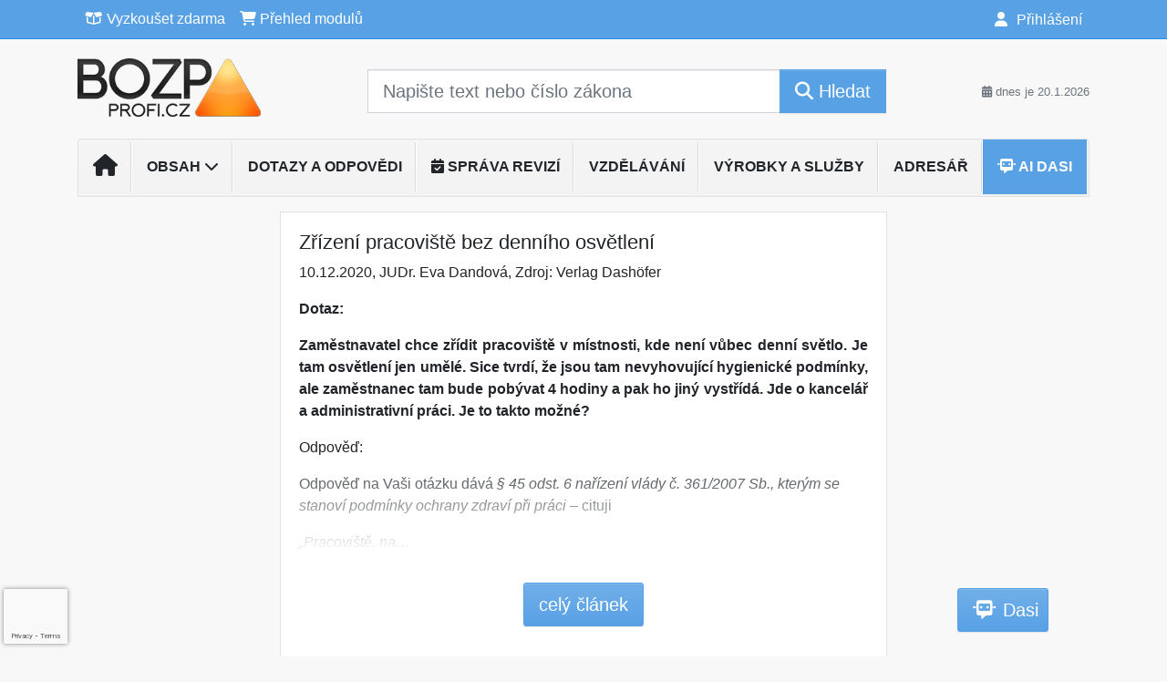

--- FILE ---
content_type: text/html; charset=ISO-8859-2
request_url: https://www.bozpprofi.cz/33/zrizeni-pracoviste-bez-denniho-osvetleni-uniqueidgOkE4NvrWuMnYfWM4ouM4d7RO6w5txEX9_n_I5qPcKo/?serp=1
body_size: 26072
content:
<!doctype html>
<html lang="cs-CZ">
  <head>
  		<!-- Google Tag Manager -->
<script>
window.dataLayer = window.dataLayer || [];
function gtag(){window.dataLayer.push(arguments);}
gtag('consent', 'default', {
	'analytics_storage': 'denied',
	'ad_storage': 'denied',
	'ad_user_data': 'denied',
	'ad_personalization': 'denied'
})
window.dataLayer.push({"config":{"ga4_general_id":"G-5S0SZWD26X"},"portal":{"portal_id":271,"portal_name":"BOZPprofi"},"session":{"wa":"WWW26I5 BP"},"document":{"uri":"dashcifcz:\/\/3\/148\/0\/523987","access_type":"paid document","source_product":"rss_148"},"user":{"visitor":"Anonymous","reg":{"mmoffercount":""},"module":"ONLIBBPNONREG"},"product":[]});
(function(w,d,s,l,i){w[l]=w[l]||[];w[l].push({'gtm.start':
new Date().getTime(),event:'gtm.js'});var f=d.getElementsByTagName(s)[0],
j=d.createElement(s),dl=l!='dataLayer'?'&l='+l:'';j.async=true;j.src=
'https://www.googletagmanager.com/gtm.js?id='+i+dl;f.parentNode.insertBefore(j,f);
})(window,document,'script','dataLayer','GTM-M2VV3RB');
  window.isGtm = true; // CIF var
</script>
<!-- End Google Tag Manager -->
    <title>Zřízení pracoviště bez denního osvětlení | Články na témata bezpečnost práce, Legislativa a komentáře, Poradna BOZP, Ochrana zdraví při práci, Prevence rizik, Technicko-bezpečnostní rozbory činností, Školení a vzdělávání BOZP, Vzorová dokumentace BOZP</title>
    <meta charset="ISO-8859-2">
    <meta name="viewport" content="width=device-width, initial-scale=1, shrink-to-fit=no">
<link rel="canonical" href="https://www.bozpprofi.cz/33/zrizeni-pracoviste-bez-denniho-osvetleni-uniqueidgOkE4NvrWuMnYfWM4ouM4d7RO6w5txEX9_n_I5qPcKo/" />
<meta name="robots" content="index,follow" />

<meta name="author" content="Verlag Dashöfer">
<meta name="copyright" content="Verlag Dashöfer">
<meta name="publisher" content="Verlag Dashöfer">
<meta name="description" content="Vše podstatné z BOZP se zárukou aktuálnosti. BOZPprofi je komplexní zdroj odborných informací pro oblast bezpečnosti práce, ochrany zdraví na pracovišti a požární ochrany, hlavně se zaměřením na legislativu a povinnosti zaměstnavatelů v této oblasti.">
<meta property="og:url" content="https://www.bozpprofi.cz/33/zrizeni-pracoviste-bez-denniho-osvetleni-uniqueidgOkE4NvrWuMnYfWM4ouM4d7RO6w5txEX9_n_I5qPcKo/" />
<meta property="og:type" content="article" />
<meta property="og:title" content="Zřízení pracoviště bez denního osvětlení | BOZPprofi" />
<meta property="og:description" content="Dotaz: Zaměstnavatel chce zřídit pracoviště v místnosti, kde není vůbec denní světlo. Je tam osvětlení jen umělé. Sice tvrdí, že jsou tam nevyhovující hygienické podmínky, ale zaměstnanec tam bude pobývat 4 hodiny a pak ho jiný vystřídá. Jde o kancelář a administrativní práci. Je to takto možné? ..." />
<meta property="og:image" content="https://image.dashofer.cz/gen3_bozpprofi/bozp_profi_logo_og_image.jpg" />
<meta property="og:image:width" content="1000" />
<meta property="og:image:height" content="600" />
<link rel="icon" href="/favicon.ico" type="image/x-icon" />
<link href="https://www.dashofer.cz/rss/?rss_channel=19" rel="alternate" type="application/rss+xml" title="RSS">
    <!-- Bootstrap CSS -->
<link rel="stylesheet" href="//image.dashofer.cz/styles/css/jqueryui/jquery-ui-1.12.1custom.min.css?browsercache=vnc5cesees6.2.4">
<link rel="stylesheet" href="//image.dashofer.cz/styles/css/jqueryui/jquery-ui-1.12.1custom.structure.min.css?browsercache=vnc5cesees6.2.4">
<link rel="stylesheet" href="//image.dashofer.cz/styles/css/jqueryui/jquery-ui-1.12.1custom.theme.min.css?browsercache=vnc5cesees6.2.4">

     
       
    <link rel="stylesheet" href="//image.dashofer.cz/styles/css/271_bootstrap4_onlib3_style.css?browsercache=vnc5cesees6.2.4">
 
		<link rel="stylesheet" href="//image.dashofer.cz/js/css/font-awesome-6/css/all.min.css?browsercache=vnc5cesees6.2.4"><script src='//image.dashofer.cz/js/jquery-3.3.1.min.js'></script>
<script src='//image.dashofer.cz/js/jquery.ui-1.12.1custom.min.js'></script>
<script src='//image.dashofer.cz/js/bootstrap.4.min.js?browsercache=vnc5aph6.2.4'></script>
<script src='//image.dashofer.cz/js/modernizr.4.min.js?browsercache=vnc5aph6.2.4'></script>
<script src="//image.dashofer.cz/js/min.js.phtml?js=offcanvas.bootstrap.js&amp;browsercache=vnc5aph6.2.4"></script>
<script>
			jQuery.fn.bootstrapModal = jQuery.fn.modal.noConflict();
		</script>
<script src="//image.dashofer.cz/js/min.js.phtml?js=jquery.autocomplete.1.2.js%2Cjquery.multiselect.js%2Cjquery.cookie.js%2Cjquery.cluetip.1.2.5.min.js%2Cjquery.simplemodal.js%2Cjquery.trunk8.js%2Cjquery.sticky-kit.min.js%2Cjquery.scrollto.min.js%2Cjquery.mask.js%2Cjquery.hoverIntent.js%2Ctexthighlighter.js%2Cgettext.js&amp;browsercache=vnc5aph6.2.4"></script>
<script src="//image.dashofer.cz/js/jquery.cluetip.1.2.5.min.js"></script>
<script src="//image.dashofer.cz/js/min.js.phtml?js=cif.basicfuncs.js%2Csearch.js%2Ccif.portalfx.js%2Ccif.prospectvalid.bootstrap.js%2Coffcanvas.js%2Cbootstrap-gallery.js%2Cif-b4-breakpoint.min.js&amp;browsercache=vnc5aph6.2.4"></script>
<script src="//image.dashofer.cz/js/min.js.phtml?js=cif.onload.js%2Ccif.forms.js&amp;browsercache=vnc5aph6.2.4" defer></script>
<script src="//image.dashofer.cz/js/min.js.phtml?js=cif.document.js&amp;browsercache=vnc5aph6.2.4"></script><script src="//image.dashofer.cz/js/ekko_lightbox.js?browsercache=vnc5aph6.2.4"></script><script>
var search_account_prospect_step2 = "/34/2/moje-udaje/";
var step_prospect = 0;
addCifString('lang', 'cz');addCifString('lang_iso_code', 'cs');addCifString('presentation_framework', 'bootstrap');addCifString('wa', 'WWW26I5 BP');addCifString('jquery_document_ready_external', '1');addCifString('hidecellimg', '<i class="fas fa-chevron-up"></i>');addCifString('portalsettingscookieexpire', '1');addCifString('showcellimg', '<i class="fas fa-chevron-down"></i>');addCifString('dutipcellrotationspeed', '16000');addCifString('js_prefix', '/');addCifString('portalimagespath', '//image.dashofer.cz/gen3_bozpprofi/');addCifString('systemlang', 'cz');addCifString('querylinkchar', '?');addCifString('viewlawpartlink', '/36/1/pravni-predpisy/');addCifString('lawlinkincluetip', '0');addCifString('msg_time_versions_disabled', 'Prohlížení časových verzí není dostupné');addCifString('onb_common_img_prefix', '//image.dashofer.cz/onb/common_pictograms/gen3_bozpprofi/');addCifString('loaderbig', '<div class="loader-big"><i class="fa-solid fa-spinner fa-spin fa-2x"></i></div>');addCifString('loadersmall', '<div class="loader-small"><i class="fa-solid fa-spinner fa-spin"></i></div>');addCifString('searchinputinfotext', 'Napište text nebo číslo zákona');addCifString('usernameinfotext', 'uživatelské jméno');addCifString('psswinfotext', 'osobní heslo');addCifString('serpbarelement', '');addCifString('serpbarelementoffset', '');addCifString('show_dom_element_zoom', '0');addCifString('zoom_button_position', '');addCifString('msg_modal_handler', 'zvětšit');addCifString('msg_close', 'Zavřít');addCifString('feedbackname', '');addCifString('feedbackmail', '');addCifString('msg_feedback_your_name', 'Vaše jméno');addCifString('msg_feedback_your_email', 'Váš e-mail');addCifString('msg_feedback_your_phone', 'Váš telefon');addCifString('clue_close_button_img', 'close_button.jpg');addCifString('lawlinkprefix', '/?');addCifString('closecluetip', 'zavřít');addCifString('msg_preview', 'Náhled');addCifString('msg_close', 'Zavřít');addCifString('msg_conjunction_of', 'z');addCifString('requireunlogin', '');addCifString('last_known_login', '');addCifString('enable_known_user_login_dialog_autoopen', '1');addCifString('badlogin', '0');addCifString('allowfeedbackbubble', '1');addCifString('issupportedbrowser', '');addCifString('isie8', '');addCifString('fdpopupdelay', '40000');addCifString('dataquestion_user_name', 'Jméno');addCifString('dataquestion_user_lastname', 'Příjmení');addCifString('msg_first_and_lastname', 'Jméno a příjmení');addCifString('showlogin', '');addCifString('step_prospect', '1');addCifString('search_account_prospect_step2', '');addCifString('filtered_select_input_placeholder', '');addCifString('query', '');addCifString('autocompleteOn', '1');addCifString('whisperer_mode', '2');addCifString('force_jquery_autocomplete_version', '1.2');addCifString('icon_search', '<i class="fa-solid fa-search "></i>');addCifString('icon_file_text_o', '<i class="fa-solid fa-copy "></i>');addCifString('user-tie', '<i class="fa-solid fa-user-tie "></i>');addCifString('disablefeedbacksound', '');addCifString('enable_fulsoft_leg_doc_mode', '');addCifString('shorten_title_element', '#documentHeading h1');addCifString('showreport', '');addCifString('search_monitor_help_page', '/34/9/1/');addCifString('msg_delete', 'Smazat');addCifString('msg_really_delete', 'Opravdu smazat?');addCifString('msg_choose', 'vyberte');addCifString('srch_in_doc_not_found', 'výraz nenalezen');addCifString('msg_understand', 'OK');addCifString('reg_ok_button', 'OK');addCifString('enable_contact_prospect', '1');addCifString('passwords_are_not_same', 'Zadaná hesla si neodpovídají.');addCifString('enable_opening_menu_tracking', '1');addCifString('msg_video_connection_error', 'Omlouváme se, přehrávač se nepodařilo načíst. Pokud obtíže přetrvávají, kontaktujte nás prosím na info@dashofer.cz.');addCifString('disable_jasny_bootstrap', '1');addCifString('display_query_in_serpbar', 'mobile');addCifString('icon_check', '<i class="fa-solid fa-check "></i>');addCifString('msg_thank_you_for_your_comment', 'Děkujeme za Váš komentář.');addCifString('admin_favouritedoc_cell_title', 'Oblíbené dokumenty');addCifString('msg_document_removed_to_fav', 'Dokument č. %link% byl odebrán z oblíbených.');addCifString('msg_document_added_to_fav', 'Dokument č. %link% byl přidán do oblíbených.');addCifString('filter_items_in_url_param', '1');addCifString('msg_not_remind_button', 'Nepřipomínat');addCifString('msg_remind_button', 'Připomenout');
</script>

<script type="text/javascript" src="//image.dashofer.cz/js/dasi_tool.js?browsercache=vnc5aph6.2.4"></script>
<script type="text/javascript" src="//image.dashofer.cz/js/min.js.phtml?js=bootstrap-datepicker.js&amp;browsercache=vnc5aph6.2.4"></script>
<script>


</script>
 
  </head>
  <body>
		<!-- Google Tag Manager (noscript) -->
<noscript><iframe src="https://www.googletagmanager.com/ns.html?id=GTM-M2VV3RB"
height="0" width="0" style="display:none;visibility:hidden"></iframe></noscript>
<!-- End Google Tag Manager (noscript) -->
    <div class="container-fluid p-0 mb-0">
            	<nav id="topBarSM" class="navbar navbar-expand-xs fixed-top no-gutters p-0 d-lg-none d-xl-none px-0 py-1 d-print-none" role="navigation">
    		<div class="container">
    			<a class="navbar-brand" href="/">
				    <img id="topLogoXs" src="//image.dashofer.cz/gen3_bozpprofi/logo-xs-271.svg?browsercache=vnc5nesnezi6.2.4" alt="Články na témata bezpečnost práce, Legislativa a komentáře, Poradna BOZP, Ochrana zdraví při práci, Prevence rizik, Technicko-bezpečnostní rozbory činností, Školení a vzdělávání BOZP, Vzorová dokumentace BOZP">
				 </a>
		         <ul class="nav navbar-nav">
				 <li class="nav-item">
		            	<a id="offcanvas-content-tree" class="navbar-toggle nav-link text-dark">
		            		<i class="fa-light fa-folder-tree icon"></i>		            		<div class="text-lowercase">Obsah</div>
		            	</a>
		            </li>
				 <li class="nav-item">
		            	<a id="menu-search" class="navbar-toggle nav-link text-dark">
							<i class="fa-light fa-search icon"></i>		            		<div class="text-lowercase">HLEDAT</div>
		            	</a>
		            </li>
		            <li class="nav-item">
		            	<a id="menu-login" class="nav-link text-dark">
												            		<i class="fa-light fa-user icon"></i>		            		<div class="text-lowercase">PŘIHLÁSIT</div>
		            	</a>
		            </li>
		            <li class="nav-item">
		            	  <a id="hamburger" class="navbar-toggle nav-link text-dark">
		            		<div id="nav-icon1">
							  <span></span>
							  <span></span>
							  <span></span>
							</div>
		            		<div class="text-lowercase">menu</div>
		            	</a>
		            </li>
		         </ul>
    		</div>
    	</nav>
    		<!-- <div id="topBarSMcontext" class="fixed-top py-3 d-lg-none d-xl-none">
  			<div class="container">
          <div class="alert alert-rounded alert-warning m-0" role="alert">
            Tato akce je dostupná pouze pro přihlášené uživatele.          </div>
  			</div>
  		</div>
			-->
	<nav id="topBar" class="navbar navbar-expand-lg fixed-top no-gutters p-0 d-none d-lg-block d-lg-block d-xl-block d-print-none" role="navigation">
  <div class="container">
    <div class="collapse navbar-collapse" id="exCollapsingNavbar">
      <ul class="nav navbar-nav">
        <li class="nav-item">
        <a href="/vyzkouset/" class="nav-link text-white"><i class="fa-regular fa-box-open "></i> Vyzkoušet zdarma</a></li><li class="nav-item"><a href="/predplatne/" class="nav-link text-white"><i class="fa-solid fa-shopping-cart "></i> Přehled modulů</a>
        </li>
      </ul>
      <ul class="nav navbar-nav flex-row justify-content-between ml-auto"><li class="dropdown order-1"><a href="#" id="topBarLogin" data-toggle="dropdown" class="nav-link text-white" title="Přihlášení / registrace zdarma"><i class="fa-solid fa-user "></i>&nbsp;Přihlášení</a><ul class="dropdown-menu dropdown-menu-right drop-menu-login mt-2 animated fadeIn"><li class="pt-3 px-3"><ul class="nav nav-tabs nav-tabs-rounded mb-3" id="LoginTabs" role="tablist"><li class="nav-item"><a class="nav-link active text-dark" id="login-tab" data-toggle="tab" href="#login" role="tab" aria-controls="login" aria-selected="true">Přihlášení</a></li><li class="nav-item"><a class="nav-link text-muted" id="reg-tab" data-toggle="popover" data-placement="right" href="#">Registrovat zdarma</a><script>
                jQuery(function () {
                  jQuery('#reg-tab').popover({
                    html: true,
                    content: jQuery('#registration').html(),
                    trigger: 'focus'
                  });
                });
                </script></li></ul><div class="tab-content" id="LoginTabsContent"><!-- login tab begin --><div class="tab-pane show active" id="login" role="tabpanel" aria-labelledby="login"><div class="alert alert-danger alert-rounded animated shake d-none" role="alert"><i class="fa-solid fa-lock "></i>Pro plné využití funkcí portálu se prosím přihlaste.</div><form class="cif-form" method="post"><div style="display:none;">Input:<noscript><input type="hidden" name="javascript" value="off" /></noscript><input name="i_am_vd_guard" type="text" value=""/><input name="fname" rel="fname1" type="hidden" value="nothing" /><input name="lname" type="hidden" value="value" /><script type="text/javascript">
 var fnameInput = document.querySelectorAll('[rel="fname1"]');
 if(fnameInput.length > 0){for(var i = 0; i < fnameInput.length; i++){fnameInput[i].value='thing';}}
</script></div><input name="formguid" type="hidden" value="7ab58c926d24343e761d89c2a98bdc30" />
<div class="form-group">
<div class="form-control-icon"><input type="text" name="username"  class="form-control pl-4" required placeholder="uživatelské jméno"><span class="input-group-addon"><i class="fa-solid fa-user "></i></span></div><div class="invalid-feedback" style="display: none;" data-for="username"> </div></div><div class="form-group">
<div class="form-control-icon"><input type="password" name="userpass"  class="form-control pl-4" required placeholder="osobní heslo" data-no-trim="true"><span class="reveal-password-trigger" title="Zobrazit vložené heslo"><i class="fa-solid fa-eye "></i></span><span class="input-group-addon"><i class="fa-solid fa-lock "></i></span></div><div class="invalid-feedback" style="display: none;" data-for="userpass"> </div></div><input type="hidden" name="rememberunask"  value="1"><div class="form-group">
<div class="custom-control  custom-checkbox"><input type="checkbox" name="rememberun" id="rememberun"  class="custom-control-input"><label class="custom-control-label" for="rememberun">Zapamatovat</label></div></div><a class="text-dark" href="/34/28/nastaveni-osobniho-hesla/?backurl=https%3A%2F%2Fwww.bozpprofi.cz%2F33%2Fzrizeni-pracoviste-bez-denniho-osvetleni-uniqueidgOkE4NvrWuMnYfWM4ouM4d7RO6w5txEX9_n_I5qPcKo%2F%3Fserp%3D1">
          <p>
            <small>Zapomněl(a) jste své osobní heslo?</small>
            <br>
            <small>Neznáte své přístupové údaje?</small>
          </p>
        </a><div class="form-group">
<button type="submit"  class="btn btn-rounded btn-secondary btn-block">Přihlásit</button></div></form>
</div><!-- login tab end --><!-- registration tab begin --><div class="tab-pane" id="registration" role="tabpanel" aria-labelledby="registration"><p>Získejte přístup k tomuto placenému dokumentu zdarma.</p>
<p>Informace najdete pod ukázkou textu.</p><script>
                            jQuery(document).ready(function(){
                              ProspectOnSubmit();
                            });
                          </script></div><!-- registration tab end --></div><div class="text-right"><span id="topBarLoginCloseHandle"><i class="fa-solid fa-chevron-up "></i></span></div></li></ul></li></ul><!-- not logged -->
   </div>
 </div>
</nav>
    			<header class="row no-gutters">
				<div class="col d-none d-lg-block d-lg-block d-xl-block d-print-block">
					<div class="container">
						<div class="row align-items-center">
							<div class="col-3 py-3 top-logo-container">
							<h2><a href="/">                   
                    <img id="topLogo" src="//image.dashofer.cz/gen3_bozpprofi/logo-271.svg?browsercache=vnc5nesnezi6.2.4" alt="Články na témata bezpečnost práce, Legislativa a komentáře, Poradna BOZP, Ochrana zdraví při práci, Prevence rizik, Technicko-bezpečnostní rozbory činností, Školení a vzdělávání BOZP, Vzorová dokumentace BOZP"/>
                    </a></h2>							</div>
							<div class="col-7 col-md-7 py-3 px-xl-5 d-print-none">
								<form  action="/" name="srchform" onsubmit="if(srchform.query.value==''||srchform.query.value==' '||srchform.query.value=='Napište text nebo číslo zákona'){portalAlert('Zadejte prosím text, který chcete vyhledat.', 'OK');return false;}else{return true;}" accept-charset="utf-8"><input type="hidden" name="sekce" value="32"><div class="form-row"><div class="col"><label class="sr-only" for="search-input-main"></label><div class="input-group input-group-searchbox text-center  input-group-lg"><input  id="search-input-main" type="text" class="form-control search_input" name="query" value="" title="" placeholder="Napište text nebo číslo zákona" required><span class="input-group-append"><button class="btn btn-primary btn-search" type="submit" title="Hledat"><i class="fa-solid fa-search "></i>&nbsp;Hledat</button></span></div></div></div></form>							</div>
							<div class="col d-none d-lg-block d-lg-block d-xl-block py-3 text-right d-print-none">
								<small class="text-muted text-nowrap"><i class="fa-solid fa-calendar-alt "></i> dnes je  20.1.2026</small>
							</div>
						</div>
					</div>
				</div>
        <hr class="d-none d-print-block" style="width: 100%; color: black; height: 1px; background-color:black;" />
			</header>
      
			<div class="modal fade" id="workflowdialog" tabindex="-1" role="dialog" aria-labelledby="workflowdialog" aria-hidden="true">
  <div class="modal-dialog modal-lg" role="document">
    <div class="modal-content">
      <div class="modal-header">
        <h5 class="modal-title" id="workflow-dialog">Etapy prací</h5>
        <button type="button" class="close" data-dismiss="modal" aria-label="Close">
          <span aria-hidden="true">&times;</span>
        </button>
      </div>
      <div class="modal-body">
        <div id="workflowcont" class="workflow-navigation">
                  </div>
      </div>
    </div>
  </div>
</div>			<div class="row no-gutters d-none d-lg-block d-lg-block d-xl-block d-print-none" id="menuBar">
    		<div class="col">
    		<div class="container">
					<div class="row">
						<div class="col">
							<nav id="opening" class="navbar navbar-expand-lg px-0 bg-light bg-gradient-light border border-top rounded-top">
							  <div class="collapse navbar-collapse">
									<ul class="navbar-nav mr-auto">
									<li class="nav-item"><a title="Na úvodní stránku" class="nav-link" href="/"><i class="fa-solid fa-home "></i></a></li>
<li class="nav-item dropdown">
<a title="Zobrazit témata portálu" data-toggle="dropdown" class="nav-link" href="#" id="menuBarTopic">Obsah <i class="fa-solid fa-chevron-down "></i></a><ul class="dropdown-menu dropdown-menu-opening mt-0 animated fadeIn" role="menu"  id="menuBarTopicDropdown">
<li><div class="container-fluid"><div class="row"><div class="col-3 mb-3 topic_vd"><h6 class="m-0 p-2 filter-box-title"><a href="/32/vyhledavani/?filters=topic_vd:aktualni_informace">Aktuální informace a novinky</a></h6><ul class="px-2"><li><a title="Aktuální informace a novinky" href="/32/vyhledavani/?filters=topic_vd:aktualni_informace-aktualni_informace">Aktuální informace a novinky</a></li><li><a title="Předpisy a normy" href="/32/vyhledavani/?filters=topic_vd:aktualni_informace-predpisy_a_normy">Předpisy a normy</a></li><li><a title="Instutituce a sdružení" href="/32/vyhledavani/?filters=topic_vd:aktualni_informace-instutituce_a_sdruzeni">Instutituce a sdružení</a></li><li><a title="Události" href="/32/vyhledavani/?filters=topic_vd:aktualni_informace-udalosti">Události</a></li><li><a title="Nabídky zaměstnání" href="/32/vyhledavani/?filters=topic_vd:aktualni_informace-nabidky_zamestnani">Nabídky zaměstnání</a></li></ul></div><div class="col-3 mb-3 topic_vd"><h6 class="m-0 p-2 filter-box-title"><a href="/32/vyhledavani/?filters=topic_vd:predpisy_bozp_a_po">Předpisy BOZP a PO</a></h6><ul class="px-2"><li><a title="Právní předpisy ČR" href="/32/vyhledavani/?filters=topic_vd:predpisy_bozp_a_po-pravni_predpisy_cr">Právní předpisy ČR</a></li><li><a title="Normy vztahující se k oblasti BOZP" href="/32/vyhledavani/?filters=topic_vd:predpisy_bozp_a_po-normy_vztahujici_se_k_oblasti_bozp">Normy vztahující se k ...</a></li><li><a title="Judikatura" href="/32/vyhledavani/?filters=topic_vd:predpisy_bozp_a_po-judikatura">Judikatura</a></li><li><a title="Vnitřní předpisy BOZP" href="/32/vyhledavani/?filters=topic_vd:predpisy_bozp_a_po-vnitrni_predpisy_bozp">Vnitřní předpisy BOZP</a></li></ul></div><div class="col-3 mb-3 topic_vd"><h6 class="m-0 p-2 filter-box-title"><a href="/32/vyhledavani/?filters=topic_vd:bozp_vseobecne">BOZP všeobecně</a></h6><ul class="px-2"><li><a title="BOZP všeobecně" href="/32/vyhledavani/?filters=topic_vd:bozp_vseobecne-bozp_vseobecne">BOZP všeobecně</a></li><li><a title="Povinnosti zaměstnavatelů" href="/32/vyhledavani/?filters=topic_vd:bozp_vseobecne-povinnosti_zamestnavatelu">Povinnosti zaměstnavatelů</a></li><li><a title="Povinnosti zaměstnanců" href="/32/vyhledavani/?filters=topic_vd:bozp_vseobecne-povinnosti_zamestnancu">Povinnosti zaměstnanců</a></li><li><a title="Povinnosti OSVČ" href="/32/vyhledavani/?filters=topic_vd:bozp_vseobecne-povinnosti_osvc">Povinnosti OSVČ</a></li><li><a title="BOZP při specifickém pracovním zapojení" href="/32/vyhledavani/?filters=topic_vd:bozp_vseobecne-bozp_pri_specifickem_pracovnim_zapojeni">BOZP při specifickém ...</a></li><li><a title="BOZP při homeoffice - práce na dálku" href="/32/vyhledavani/?filters=topic_vd:bozp_vseobecne-bozp_pri_homeoffice_prace_na_dalku">BOZP při homeoffice - ...</a></li><li><a title="Požadavky na pracoviště a na pracovní prostředí" href="/32/vyhledavani/?filters=topic_vd:bozp_vseobecne-pozadavky_na_pracoviste_a_na_pracovni_prostredi">Požadavky na pracoviště a ...</a></li><li><a title="Osamocený zaměstnanec" href="/32/vyhledavani/?filters=topic_vd:bozp_vseobecne-osamoceny_zamestnanec">Osamocený zaměstnanec</a></li><li><a title="Předání pracoviště" href="/32/vyhledavani/?filters=topic_vd:bozp_vseobecne-predani_pracoviste">Předání pracoviště</a></li></ul></div><div class="col-3 mb-3 topic_vd"><h6 class="m-0 p-2 filter-box-title"><a href="/32/vyhledavani/?filters=topic_vd:ochrana_zdravi">Ochrana zdraví</a></h6><ul class="px-2"><li><a title="Ochrana zdraví" href="/32/vyhledavani/?filters=topic_vd:ochrana_zdravi-ochrana_zdravi">Ochrana zdraví</a></li><li><a title="Programy ochrany zdraví na pracovišti" href="/32/vyhledavani/?filters=topic_vd:ochrana_zdravi-programy_ochrany_zdravi_na_pracovisti">Programy ochrany zdraví ...</a></li><li><a title="Hygiena práce" href="/32/vyhledavani/?filters=topic_vd:ochrana_zdravi-hygiena_prace">Hygiena práce</a></li><li><a title="Rizikové faktory pracovního prostředí" href="/32/vyhledavani/?filters=topic_vd:ochrana_zdravi-rizikove_faktory_pracovniho_prostredi">Rizikové faktory ...</a></li><li><a title="Profesní rizika" href="/32/vyhledavani/?filters=topic_vd:ochrana_zdravi-profesni_rizika">Profesní rizika</a></li><li><a title="Kategorizace prací" href="/32/vyhledavani/?filters=topic_vd:ochrana_zdravi-kategorizace_praci">Kategorizace prací</a></li><li><a title="Ergonomie" href="/32/vyhledavani/?filters=topic_vd:ochrana_zdravi-ergonomie">Ergonomie</a></li><li><a title="Nemoci z povolání" href="/32/vyhledavani/?filters=topic_vd:ochrana_zdravi-nemoci_z_povolani">Nemoci z povolání</a></li></ul></div><div class="col-3 mb-3 topic_vd"><h6 class="m-0 p-2 filter-box-title"><a href="/32/vyhledavani/?filters=topic_vd:pracovnelekarska_pece">Pracovnělékařská péče</a></h6><ul class="px-2"><li><a title="Pracovnělékařská péče" href="/32/vyhledavani/?filters=topic_vd:pracovnelekarska_pece-pracovnelekarska_pece">Pracovnělékařská péče</a></li><li><a title="Předpisy k PLS" href="/32/vyhledavani/?filters=topic_vd:pracovnelekarska_pece-predpisy_k_pls">Předpisy k PLS</a></li><li><a title="Pracovnělékařské služby" href="/32/vyhledavani/?filters=topic_vd:pracovnelekarska_pece-pracovnelekarske_sluzby">Pracovnělékařské služby</a></li><li><a title="Lékařské prohlídky související s prací" href="/32/vyhledavani/?filters=topic_vd:pracovnelekarska_pece-lekarske_prohlidky_souvisejici_s_praci">Lékařské prohlídky ...</a></li><li><a title="Dozor nad pracovnělékařskými službami" href="/32/vyhledavani/?filters=topic_vd:pracovnelekarska_pece-dozor_nad_pracovnelekarskymi_sluzbami">Dozor nad ...</a></li><li><a title="Posuzování zdravotní způsobilosti" href="/32/vyhledavani/?filters=topic_vd:pracovnelekarska_pece-posuzovani_zdravotni_zpusobilosti">Posuzování zdravotní ...</a></li><li><a title="Pracovněprávní návaznosti PLS posudku" href="/32/vyhledavani/?filters=topic_vd:pracovnelekarska_pece-pracovnepravni_navaznosti_pls_posudku">Pracovněprávní návaznosti ...</a></li></ul></div><div class="col-3 mb-3 topic_vd"><h6 class="m-0 p-2 filter-box-title"><a href="/32/vyhledavani/?filters=topic_vd:dozor_a_sankce">Dozor a sankce</a></h6><ul class="px-2"><li><a title="Dozor a sankce" href="/32/vyhledavani/?filters=topic_vd:dozor_a_sankce-dozor_a_sankce">Dozor a sankce</a></li><li><a title="SÚIP" href="/32/vyhledavani/?filters=topic_vd:dozor_a_sankce-suip">SÚIP</a></li><li><a title="Dozor nad PO" href="/32/vyhledavani/?filters=topic_vd:dozor_a_sankce-dozor_nad_po">Dozor nad PO</a></li><li><a title="Odbory a BOZP" href="/32/vyhledavani/?filters=topic_vd:dozor_a_sankce-odbory_a_bozp">Odbory a BOZP</a></li></ul></div><div class="col-3 mb-3 topic_vd"><h6 class="m-0 p-2 filter-box-title"><a href="/32/vyhledavani/?filters=topic_vd:rizeni_a_management_bozp">Řízení a management BOZP</a></h6><ul class="px-2"><li><a title="Řízení a management BOZP" href="/32/vyhledavani/?filters=topic_vd:rizeni_a_management_bozp-rizeni_a_management_bozp">Řízení a management BOZP</a></li><li><a title="Systémy managementu BOZP" href="/32/vyhledavani/?filters=topic_vd:rizeni_a_management_bozp-systemy_managementu_bozp">Systémy managementu BOZP</a></li><li><a title="Kultura bezpečnosti" href="/32/vyhledavani/?filters=topic_vd:rizeni_a_management_bozp-kultura_bezpecnosti">Kultura bezpečnosti</a></li><li><a title="Lidský faktor" href="/32/vyhledavani/?filters=topic_vd:rizeni_a_management_bozp-lidsky_faktor">Lidský faktor</a></li><li><a title="Leadership" href="/32/vyhledavani/?filters=topic_vd:rizeni_a_management_bozp-leadership">Leadership</a></li></ul></div><div class="col-3 mb-3 topic_vd"><h6 class="m-0 p-2 filter-box-title"><a href="/32/vyhledavani/?filters=topic_vd:technicka_zarizeni">Technická zařízení</a></h6><ul class="px-2"><li><a title="Technická zařízení" href="/32/vyhledavani/?filters=topic_vd:technicka_zarizeni-technicka_zarizeni">Technická zařízení</a></li><li><a title="Technická zařízení obecně" href="/32/vyhledavani/?filters=topic_vd:technicka_zarizeni-technicka_zarizeni_obecne">Technická zařízení obecně</a></li><li><a title="VTZ elektrická" href="/32/vyhledavani/?filters=topic_vd:technicka_zarizeni-vtz_elektricka">VTZ elektrická</a></li><li><a title="VTZ plynová" href="/32/vyhledavani/?filters=topic_vd:technicka_zarizeni-vtz_plynova">VTZ plynová</a></li><li><a title="VTZ tlaková" href="/32/vyhledavani/?filters=topic_vd:technicka_zarizeni-vtz_tlakova">VTZ tlaková</a></li><li><a title="VTZ zdvihací" href="/32/vyhledavani/?filters=topic_vd:technicka_zarizeni-vtz_zdvihaci">VTZ zdvihací</a></li><li><a title="Stroje a zařízení" href="/32/vyhledavani/?filters=topic_vd:technicka_zarizeni-stroje_a_zarizeni">Stroje a zařízení</a></li></ul></div><div class="col-3 mb-3 topic_vd"><h6 class="m-0 p-2 filter-box-title"><a href="/32/vyhledavani/?filters=topic_vd:skoleni">Školení</a></h6><ul class="px-2"><li><a title="Školení" href="/32/vyhledavani/?filters=topic_vd:skoleni-skoleni">Školení</a></li><li><a title="Druhy školení" href="/32/vyhledavani/?filters=topic_vd:skoleni-druhy_skoleni">Druhy školení</a></li><li><a title="Osnovy školení" href="/32/vyhledavani/?filters=topic_vd:skoleni-osnovy_skoleni">Osnovy školení</a></li><li><a title="Školitelé (kvalifikace, odbornost)" href="/32/vyhledavani/?filters=topic_vd:skoleni-skolitele_kvalifikace_odbornost">Školitelé (kvalifikace, ...</a></li><li><a title="Dokumentace o školení" href="/32/vyhledavani/?filters=topic_vd:skoleni-dokumentace_o_skoleni">Dokumentace o školení</a></li></ul></div><div class="col-3 mb-3 topic_vd"><h6 class="m-0 p-2 filter-box-title"><a href="/32/vyhledavani/?filters=topic_vd:prevence_rizik">Prevence rizik</a></h6><ul class="px-2"><li><a title="Prevence rizik" href="/32/vyhledavani/?filters=topic_vd:prevence_rizik-prevence_rizik">Prevence rizik</a></li><li><a title="Prevence rizik obecně" href="/32/vyhledavani/?filters=topic_vd:prevence_rizik-prevence_rizik_obecne">Prevence rizik obecně</a></li><li><a title="Opatření pro zajištění BOZP" href="/32/vyhledavani/?filters=topic_vd:prevence_rizik-opatreni_pro_zajisteni_bozp">Opatření pro zajištění BOZP</a></li><li><a title="Mimořádné události" href="/32/vyhledavani/?filters=topic_vd:prevence_rizik-mimoradne_udalosti">Mimořádné události</a></li><li><a title="Úrazy" href="/32/vyhledavani/?filters=topic_vd:prevence_rizik-urazy">Úrazy</a></li></ul></div><div class="col-3 mb-3 topic_vd"><h6 class="m-0 p-2 filter-box-title"><a href="/32/vyhledavani/?filters=topic_vd:odborna_zpusobilost">Odborná způsobilost</a></h6><ul class="px-2"><li><a title="Odborná způsobilost" href="/32/vyhledavani/?filters=topic_vd:odborna_zpusobilost-odborna_zpusobilost">Odborná způsobilost</a></li><li><a title="OZO v prevenci rizik" href="/32/vyhledavani/?filters=topic_vd:odborna_zpusobilost-ozo_v_prevenci_rizik">OZO v prevenci rizik</a></li><li><a title="Koordinátor BOZP" href="/32/vyhledavani/?filters=topic_vd:odborna_zpusobilost-koordinator_bozp">Koordinátor BOZP</a></li><li><a title="Odborná způsobilost v PO" href="/32/vyhledavani/?filters=topic_vd:odborna_zpusobilost-odborna_zpusobilost_v_po">Odborná způsobilost v PO</a></li><li><a title="Koordinátor BOZP na staveništi" href="/32/vyhledavani/?filters=topic_vd:odborna_zpusobilost-koordinator_bozp_na_stavenisti">Koordinátor BOZP na ...</a></li><li><a title="Osoby odpovědné za VTZ" href="/32/vyhledavani/?filters=topic_vd:odborna_zpusobilost-osoby_odpovedne_za_vtz">Osoby odpovědné za VTZ</a></li></ul></div><div class="col-3 mb-3 topic_vd"><h6 class="m-0 p-2 filter-box-title"><a href="/32/vyhledavani/?filters=topic_vd:pozarni_ochrana">Požární ochrana</a></h6><ul class="px-2"><li><a title="Požární ochrana" href="/32/vyhledavani/?filters=topic_vd:pozarni_ochrana-pozarni_ochrana">Požární ochrana</a></li><li><a title="Začleňování do kategorie PN" href="/32/vyhledavani/?filters=topic_vd:pozarni_ochrana-zaclenovani_do_kategorie_pn">Začleňování do kategorie PN</a></li><li><a title="Organizace PO, dokumentace PO" href="/32/vyhledavani/?filters=topic_vd:pozarni_ochrana-organizace_po_dokumentace_po">Organizace PO, ...</a></li><li><a title="Školení a odborná příprava PO" href="/32/vyhledavani/?filters=topic_vd:pozarni_ochrana-skoleni_a_odborna_priprava_po">Školení a odborná ...</a></li><li><a title="Požární bezpečnost staveb" href="/32/vyhledavani/?filters=topic_vd:pozarni_ochrana-pozarni_bezpecnost_staveb">Požární bezpečnost staveb</a></li><li><a title="Další podmínky požární bezpečnosti" href="/32/vyhledavani/?filters=topic_vd:pozarni_ochrana-podminky_pozarni_bezpecnosti">Další podmínky požární ...</a></li><li><a title="Požáry - poučení, informace" href="/32/vyhledavani/?filters=topic_vd:pozarni_ochrana-pozary">Požáry - poučení, informace</a></li></ul></div><div class="col-3 mb-3 topic_vd"><h6 class="m-0 p-2 filter-box-title"><a href="/32/vyhledavani/?filters=topic_vd:obory_cinnosti">Obory činností</a></h6><ul class="px-2"><li><a title="Obory činností" href="/32/vyhledavani/?filters=topic_vd:obory_cinnosti-obory_cinnosti">Obory činností</a></li><li><a title="Doprava" href="/32/vyhledavani/?filters=topic_vd:obory_cinnosti-doprava">Doprava</a></li><li><a title="Stavebnictví" href="/32/vyhledavani/?filters=topic_vd:obory_cinnosti-stavebnictvi">Stavebnictví</a></li><li><a title="Lesnictví" href="/32/vyhledavani/?filters=topic_vd:obory_cinnosti-lesnictvi">Lesnictví</a></li><li><a title="Školství" href="/32/vyhledavani/?filters=topic_vd:obory_cinnosti-skolstvi">Školství</a></li><li><a title="Zdravotnictví" href="/32/vyhledavani/?filters=topic_vd:obory_cinnosti-zdravotnictvi">Zdravotnictví</a></li><li><a title="Elektrotechnika" href="/32/vyhledavani/?filters=topic_vd:obory_cinnosti-elektrotechnika">Elektrotechnika</a></li><li><a title="Zemědělství" href="/32/vyhledavani/?filters=topic_vd:obory_cinnosti-zemedelstvi">Zemědělství</a></li><li><a title="Obchod a služby" href="/32/vyhledavani/?filters=topic_vd:obory_cinnosti-obchod_a_sluzby">Obchod a služby</a></li><li><a title="Práce v pískovnách a kamenolomech" href="/32/vyhledavani/?filters=topic_vd:obory_cinnosti-prace_v_piskovnach_a_kamenolomech">Práce v pískovnách a ...</a></li><li><a title="Úprava zeleně" href="/32/vyhledavani/?filters=topic_vd:obory_cinnosti-uprava_zelene">Úprava zeleně</a></li><li><a title="Služby a administrativa" href="/32/vyhledavani/?filters=topic_vd:obory_cinnosti-sluzby_a_administrativa">Služby a administrativa</a></li><li><a title="Zpracování a energetické využití odpadů" href="/32/vyhledavani/?filters=topic_vd:obory_cinnosti-zpracovani_a_energeticke_vyuziti_odpadu">Zpracování a energetické ...</a></li><li><a title="Logistika" href="/32/vyhledavani/?filters=topic_vd:obory_cinnosti-logistika">Logistika</a></li><li><a title="Zpracování dřeva, nábytkářství" href="/32/vyhledavani/?filters=topic_vd:obory_cinnosti-zpracovani_dreva_nabytkarstvi">Zpracování dřeva, ...</a></li><li><a title="Strojírenství" href="/32/vyhledavani/?filters=topic_vd:obory_cinnosti-strojirenstvi">Strojírenství</a></li><li><a title="Energetika" href="/32/vyhledavani/?filters=topic_vd:obory_cinnosti-energetika">Energetika</a></li><li><a title="Green Jobs" href="/32/vyhledavani/?filters=topic_vd:obory_cinnosti-green_jobs">Green Jobs</a></li><li><a title="Úklidové práce" href="/32/vyhledavani/?filters=topic_vd:obory_cinnosti-uklidove_prace">Úklidové práce</a></li></ul></div><div class="col-3 mb-3 topic_vd"><h6 class="m-0 p-2 filter-box-title"><a href="/32/vyhledavani/?filters=topic_vd:typy_cinnosti">Typy činností</a></h6><ul class="px-2"><li><a title="Typy činností" href="/32/vyhledavani/?filters=topic_vd:typy_cinnosti-typy_cinnosti">Typy činností</a></li><li><a title="Chemické látky" href="/32/vyhledavani/?filters=topic_vd:typy_cinnosti-chemicke_latky">Chemické látky</a></li><li><a title="Laboratoře" href="/32/vyhledavani/?filters=topic_vd:typy_cinnosti-laboratore">Laboratoře</a></li><li><a title="Práce na VTZ" href="/32/vyhledavani/?filters=topic_vd:typy_cinnosti-prace_na_vtz">Práce na VTZ</a></li><li><a title="Tváření materiálů" href="/32/vyhledavani/?filters=topic_vd:typy_cinnosti-tvareni_materialu">Tváření materiálů</a></li><li><a title="Práce s nářadím" href="/32/vyhledavani/?filters=topic_vd:typy_cinnosti-prace_s_naradim">Práce s nářadím</a></li><li><a title="Zpracování dřeva" href="/32/vyhledavani/?filters=topic_vd:typy_cinnosti-zpracovani_dreva">Zpracování dřeva</a></li><li><a title="Svařování" href="/32/vyhledavani/?filters=topic_vd:typy_cinnosti-svarovani">Svařování</a></li><li><a title="Povrchová úprava materiálů" href="/32/vyhledavani/?filters=topic_vd:typy_cinnosti-povrchova_uprava_materialu">Povrchová úprava materiálů</a></li><li><a title="Práce s roboty a manipulátory" href="/32/vyhledavani/?filters=topic_vd:typy_cinnosti-prace_s_roboty_a_manipulatory">Práce s roboty a ...</a></li><li><a title="Obrábění kovů" href="/32/vyhledavani/?filters=topic_vd:typy_cinnosti-obrabeni_kovu">Obrábění kovů</a></li><li><a title="Manipulace s materiálem a břemeny" href="/32/vyhledavani/?filters=topic_vd:typy_cinnosti-manipulace_s_materialem_a_bremeny">Manipulace s materiálem a ...</a></li><li><a title="Pracovní a provozní prostory" href="/32/vyhledavani/?filters=topic_vd:typy_cinnosti-pracovni_a_provozni_prostory">Pracovní a provozní prostory</a></li><li><a title="Práce ve výškách a nad volnou hloubkou" href="/32/vyhledavani/?filters=topic_vd:typy_cinnosti-prace_ve_vyskach_a_nad_volnou_hloubkou">Práce ve výškách a nad ...</a></li><li><a title="Uzavřené a stísněné prostory" href="/32/vyhledavani/?filters=topic_vd:typy_cinnosti-uzavrene_a_stisnene_prostory">Uzavřené a stísněné prostory</a></li><li><a title="Údržba a práce na TZB" href="/32/vyhledavani/?filters=topic_vd:typy_cinnosti-udrzba_a_prace_na_tzb">Údržba a práce na TZB</a></li><li><a title="Provoz skladů a regálů" href="/32/vyhledavani/?filters=topic_vd:typy_cinnosti-provoz_skladu_a_regalu">Provoz skladů a regálů</a></li><li><a title="Nebezpečí výbuchu" href="/32/vyhledavani/?filters=topic_vd:typy_cinnosti-nebezpeci_vybuchu">Nebezpečí výbuchu</a></li></ul></div><div class="col-3 mb-3 topic_vd"><h6 class="m-0 p-2 filter-box-title"><a href="/32/vyhledavani/?filters=topic_vd:vyrobky_a_sluzby">Výrobky</a></h6><ul class="px-2"><li><a title="OOPP" href="/32/vyhledavani/?filters=topic_vd:vyrobky_a_sluzby-oopp">OOPP</a></li><li><a title="Ochrana zraku" href="/32/vyhledavani/?filters=topic_vd:vyrobky_a_sluzby-ochrana_zraku">Ochrana zraku</a></li><li><a title="Ochrana hlavy" href="/32/vyhledavani/?filters=topic_vd:vyrobky_a_sluzby-ochrana_hlavy">Ochrana hlavy</a></li><li><a title="Ochrana sluchu" href="/32/vyhledavani/?filters=topic_vd:vyrobky_a_sluzby-ochrana_sluchu">Ochrana sluchu</a></li><li><a title="Ochrana dýchacích cest" href="/32/vyhledavani/?filters=topic_vd:vyrobky_a_sluzby-ochrana_dychacich_cest">Ochrana dýchacích cest</a></li><li><a title="Pracovní obuv" href="/32/vyhledavani/?filters=topic_vd:vyrobky_a_sluzby-pracovni_obuv">Pracovní obuv</a></li><li><a title="Pracovní oděvy" href="/32/vyhledavani/?filters=topic_vd:vyrobky_a_sluzby-pracovni_odevy">Pracovní oděvy</a></li><li><a title="Ochrana horních končetin" href="/32/vyhledavani/?filters=topic_vd:vyrobky_a_sluzby-ochrana_hornich_koncetin">Ochrana horních končetin</a></li><li><a title="Ochranné nápoje" href="/32/vyhledavani/?filters=topic_vd:vyrobky_a_sluzby-ochranne_napoje">Ochranné nápoje</a></li><li><a title="Požárně bezpečnostní zařízení" href="/32/vyhledavani/?filters=topic_vd:vyrobky_a_sluzby-pozarne_bezpecnostni_zarizeni">Požárně bezpečnostní ...</a></li><li><a title="Věcné prostředky požární ochrany" href="/32/vyhledavani/?filters=topic_vd:vyrobky_a_sluzby-vecne_prostredky_pozarni_ochrany">Věcné prostředky požární ...</a></li><li><a title="Hasiva" href="/32/vyhledavani/?filters=topic_vd:vyrobky_a_sluzby-hasiva">Hasiva</a></li><li><a title="Požární výzbroj" href="/32/vyhledavani/?filters=topic_vd:vyrobky_a_sluzby-pozarni_vyzbroj">Požární výzbroj</a></li><li><a title="Hygiena" href="/32/vyhledavani/?filters=topic_vd:vyrobky_a_sluzby-hygiena">Hygiena</a></li><li><a title="Detektory nebezpečných látek" href="/32/vyhledavani/?filters=topic_vd:vyrobky_a_sluzby-detektory_nebezpecnych_latek">Detektory nebezpečných látek</a></li><li><a title="Ergonomické pomůcky" href="/32/vyhledavani/?filters=topic_vd:vyrobky_a_sluzby-ergonomicke_pomucky">Ergonomické pomůcky</a></li><li><a title="Exoskeletony" href="/32/vyhledavani/?filters=topic_vd:vyrobky_a_sluzby-exoskeletony">Exoskeletony</a></li><li><a title="Značení a signalizace" href="/32/vyhledavani/?filters=topic_vd:vyrobky_a_sluzby-znaceni_a_signalizace">Značení a signalizace</a></li><li><a title="Fixace" href="/32/vyhledavani/?filters=topic_vd:vyrobky_a_sluzby-fixace">Fixace</a></li><li><a title="Manipulace" href="/32/vyhledavani/?filters=topic_vd:vyrobky_a_sluzby-manipulace">Manipulace</a></li><li><a title="Značení chemických látek" href="/32/vyhledavani/?filters=topic_vd:vyrobky_a_sluzby-znaceni_chemickych_latek">Značení chemických látek</a></li><li><a title="Software a literatura" href="/32/vyhledavani/?filters=topic_vd:vyrobky_a_sluzby-software_a_literatura">Software a literatura</a></li><li><a title="Bezpečnostní zábrany" href="/32/vyhledavani/?filters=topic_vd:vyrobky_a_sluzby-bezpecnostni_zabrany">Bezpečnostní zábrany</a></li></ul></div><div class="col-3 mb-3 topic_vd"><h6 class="m-0 p-2 filter-box-title"><a href="/32/vyhledavani/?filters=topic_vd:sluzby">Služby</a></h6><ul class="px-2"><li><a title="Poradenství" href="/32/vyhledavani/?filters=topic_vd:sluzby-poradenstvi">Poradenství</a></li><li><a title="Vzdělávání" href="/32/vyhledavani/?filters=topic_vd:sluzby-vzdelavani">Vzdělávání</a></li></ul></div></div></div></li>
</ul>
</li>
<li class="nav-item"><a class="nav-link" href="/32/1/obsah/?all=1&ns=1047#filters=type%3Areseny_dotaz;offset=0">Dotazy a odpovědi</a></li>
<li class="nav-item"><a title="Moje revize" class="nav-link" href="/34/30/moje-revize/"><i class="fa-solid fa-calendar-check "></i> Správa revizí</a></li>
<li class="nav-item"><a class="nav-link" href="/32/1/obsah/?all=1&ns=1047#filters=type%3Avzdelavani;offset=0">Vzdělávání</a></li>
<li class="nav-item"><a class="nav-link" href="/32/1/obsah/?all=1&ns=1047#filters=type%3Avyrobky_a_sluzby;offset=0">Výrobky a služby</a></li>
<li class="nav-item"><a class="nav-link" href="/32/1/obsah/?all=1&ns=1047#filters=type%3Aoborovy_adresar;offset=0;sort_mode=datum_desc">Adresář</a></li>
<li class="nav-item"><a class="nav-link dasi-nav-link" href="/50/dasi-digitalni-asistent/?newchat=1"><i class="fa-solid fa-message-bot "></i> AI Dasi</a></li>
							    </ul>
							  </div>
							</nav>
						</div>
					</div>
					    		</div>
    	</div>
			<script>
          jQuery(document).ready(function(){
						jQuery('#menuBar a.opening-filter-disabled').popover({
							html: true,
							content: function(){
								if (typeof openingFilterDisabledMessage!='undefined' && openingFilterDisabledMessage!=''){
									re = openingFilterDisabledMessage;
								}else{
									var href = jQuery(this).attr('href');
									var re = jQuery.ajax({url: href, dataType: 'html', async: false}).responseText;
									openingFilterDisabledMessage=re;
								}
								return re;
							},
							trigger: 'focus'
						}).click(function(e){e.preventDefault();});
          });
			</script>
		</div>
		<!-- body begin -->
        <div class="container">
						<div class="row">
      				                <main id="main" class="col-xs-12 col-sm-12 col-md-12 col-lg col-xl py-3 main">
        				<!-- bodymiddle --><!-- bodymiddle 33_0_0 nl: 1 --><div class="card single-col">
  <div class="card-body">
<script type="text/javascript" src="js/jquery.history.js?browsercache=vnc5aph6.2.4"></script>
<form method="post"><div style="display:none;">Input:<noscript><input type="hidden" name="javascript" value="off" /></noscript><input name="i_am_vd_guard" type="text" value=""/><input name="fname" rel="fname2" type="hidden" value="nothing" /><input name="lname" type="hidden" value="value" /><script type="text/javascript">
 var fnameInput = document.querySelectorAll('[rel="fname2"]');
 if(fnameInput.length > 0){for(var i = 0; i < fnameInput.length; i++){fnameInput[i].value='thing';}}
</script></div><input name="formguid" type="hidden" value="da6bd5c7a09de47629e23ec874f0fcaf" />
<!-- ONLIBBP03 1726 --><div class="shortenedText"><div id="article_preview"><div itemscope itemtype="http://schema.org/Article">
<div id="documentHeading"><h1 itemprop="name">Zřízení pracoviště bez denního osvětlení</h1>
<span class="source"><span itemprop="dateModified" content="2020-12-10">10.12.2020</span>, <lnk href="/32/?query=Eva%20Dandov%C3%A1" class="serp-author"><span itemprop="author">JUDr. Eva Dandová</span></lnk>, Zdroj: <span itemprop="provider"><lnk href="/32/vyhledavani/#filters=source%3AVerlag%20Dash%C3%B6fer" target="_blank">Verlag Dashöfer</lnk></span></span></div>
<div itemprop="articleBody" id="docBodyDiv">
<p class="qa-title">Dotaz:</p><p class="qa-question">Zaměstnavatel chce zřídit pracoviště v místnosti, kde není vůbec denní světlo. Je tam osvětlení jen umělé. Sice tvrdí, že jsou tam nevyhovující hygienické podmínky, ale zaměstnanec tam bude pobývat 4 hodiny a pak ho jiný vystřídá. Jde o kancelář a administrativní práci. Je to takto možné?</p><p class="answ-title">Odpověď:</p><p class="answ-answer"><p>Odpověď na Vaši otázku dává <lnk href="javascript:viewlawpart('361_2007%20Sb.','','45','','','1')"><em>§ 45 odst. 6 nařízení vlády č. 361/2007 Sb., kterým se stanoví podmínky ochrany zdraví při práci</em></lnk> &#8211; cituji</p>
<p><em>&#8222;Pracoviště, na<span class="shortened-text-ellipsis">&hellip;</span></em></p></p></div></div></div>
<div class="shortenedTextBottomFadeOut"></div>
</div>
<div><div id="meteredModelContainer" class="py-3">
	<div class="text-center">
    <button id="activateMeteredModel" rel="gOkE4NvrWuMnYfWM4ouM4d7RO6w5txEX9_n_I5qPcKo" data-uniquied="gOkE4NvrWuMnYfWM4ouM4d7RO6w5txEX9_n_I5qPcKo" data-version-year="" class="btn btn-secondary btn-rounded btn-lg track-display-event" data-event-displayaction="regLinkDisplay" data-event-category="regUser" data-event-place="paywallBelow50pctPreview">celý článek</button>
  </div>
</div></div></form>
  </div>
</div>                </main>
        				<div id="cells" class="col-xl-4 col-lg-4 order-xl-first order-lg-first py-3 d-print-none"></div>      			</div>
    </div>
    <div><div class="dasi-chat__container">
    <div class="mainButtonChat dasi-chat" style=" display: none;">
        <div class="card">
            <div class="card-header text-white bg-secondary">
                <div class="d-flex justify-content-between">
                    <div class="d-flex">
                        <div class="align-self-center"><i class="fa-solid fa-message-bot "></i></div>
                        <div class="ml-2">Dasi - digitální asistent</div>
                    </div>
                    <button
                        class="btn dasi-chat__chevron-down py-0 px-2 text-white"><i class="fa-solid fa-chevron-down "></i></button>
                </div>
            </div>
            <div class="card-body stepAssistant" rel="phibox">
                <!--                <div class="dasi-chat__bubble-container">
                    <div class="dasi-chat__bubble d-flex mt-3">
                        <div class="dasi-chat__bubble-icon align-self-end mr-2">
                            <i class="fa-solid fa-message-bot "></i></div>
                        <div class="dasi-chat__bubble-text mr-4">Dobrý den, jsem Dasi, Váš digitální asistent. Rád Vám
                            pomohu najít informaci, kterou potřebujete.</div>
                    </div>
                </div>
                <div class="dasi-chat__user-bubble text-right mt-3">
                    <button class="dasi-chat__user-bubble-text">Seznam mě s novinkami</button>
                </div>
                <div class="dasi-chat__bubble-container">
                    <div class="dasi-chat__bubble d-flex mt-3">
                        <div class="dasi-chat__bubble-icon align-self-end mr-2">
                            <i class="fa-solid fa-message-bot "></i></div>
                        <div class="dasi-chat__bubble-text mr-4">Rád. Jaké období Vás zajímá?</div>
                    </div>
                </div>
                <div class="dasi-chat__user-bubble text-right mt-3">
                    <a href="/50/dasi-digitalni-asistent/" class="dasi-chat__user-bubble-text">Od poslední
                        návštěvy</a>
                </div>
                <div class="dasi-chat__user-bubble text-right mt-3">
                    <a href="/50/dasi-digitalni-asistent/" class="dasi-chat__user-bubble-text">Poslední týden</a>
                </div>
                <div class="dasi-chat__user-bubble text-right mt-3">
                    <a href="/50/dasi-digitalni-asistent/" class="dasi-chat__user-bubble-text">Poslední měsíc</a>
                </div>-->
            </div>
        </div>
    </div>
    <div class="dasi-chat__button-container">
        <div class="dasi-chat__button d-flex btn btn-rounded btn-secondary btn-lg">
            <div class="align-self-center"><i class="fa-solid fa-message-bot "></i></div>
            <div class="ml-2">Dasi</div>
        </div>
    </div>
</div>

<script>
//poslední message .dasi-chat__bubble v .dasi-chat__bubble-container bude mít viditelnou .dasi-chat__bubble-icon
jQuery('.dasi-chat__bubble-container').each(function() {
    var bubbles = $(this).find('.dasi-chat__bubble');
    if (bubbles.length > 1) {
        bubbles.slice(0, -1).find('.dasi-chat__bubble-icon').css('visibility', 'hidden');
        bubbles.last().find('.dasi-chat__bubble-icon').css('visibility', 'visible');
    } else if (bubbles.length === 1) {
        bubbles.find('.dasi-chat__bubble-icon').css('visibility', 'visible');
    }
});

jQuery(".dasi-chat__button").click(function() {
    jQuery(".dasi-chat").toggle();
    if(jQuery('.dasi-chat').css('display')=='block'){
      dataLayerPushEvent('ai_assistant_open', {'place': 'Dasi chat bubble', 'assistant_step': '50'});
      jQuery('.stepAssistant[rel=phibox]').text('');
      oneTimeStepAssistantInitStep=50;
      var data = {};
     data.uri='gOkE4NvrWuMnYfWM4ouM4d7RO6w5txEX9_n_I5qPcKo';      data.cleanHistory=1;
      data.context='.stepAssistant[rel=phibox]';
      stepAssistantLoadStep('phibox',50,data);
    }else{
      dataLayerPushEvent('ai_assistant_close', {'place': 'Dasi chat bubble', 'assistant_step': '50'});
    }
})

jQuery(".btn.dasi-chat__chevron-down").click(function() {
    jQuery(".dasi-chat").hide();
})

</script></div><script>
    let step_assistant_in_conversation=0;
    let tabID='';
    jQuery(function(){
      if(tabID==''){
        if (!sessionStorage.getItem('tabID')) {
          let newTabID = Date.now() + Math.random().toString(36).substr(2, 9);
          sessionStorage.setItem('tabID', newTabID);
        }
        tabID = sessionStorage.getItem('tabID');
      }else{
        sessionStorage.setItem('tabID', tabID);
      }
      jQuery('.keepTab').each(function(){
        var myHref=jQuery(this).attr('href');
        var separ='?';
        if(myHref.includes('?')) separ='&';
        myHref=myHref+separ+'tabID='+tabID;
        jQuery(this).attr('href',myHref);
      });
      
    });
      var stepAssistantInitStep=0;
      var oneTimeStepAssistantInitStep=0;
      var stepAssistantConversation=0;
      function stepAssistantRefreshList(assistant){
        jQuery('.conversationsList').load('/searchcontent.phtml',{ action: 'stepAssistantConversationList', assistant: assistant, tabID: tabID, conversation: stepAssistantConversation },function(){
          var offset = jQuery('.chosen').offset();
          if(offset) jQuery('.conversationsList').scrollTop(offset.top);
        });
      }
      function stepAssistantEventPlaceFromContext(context){
        var eventPlace = context;
        switch (context){
          case '.stepAssistant[rel=phibox]': eventPlace = 'Dasi chat bubble'; break;
          case '.dasi-chat__conversation': eventPlace = 'Dasi page'; break;
        }
        return eventPlace;
      }
      function stepAssistantStepEvents(assistant,context,d){
        var box=jQuery(context);
        if(d!=''){
          box.append('<div class="stepAssistantStep">'+d+'</div>');
          box.animate({ scrollTop: 9999 }, 'slow');
          box.removeClass('d-none');
        }
          box.find('form textarea').on('input', function() {
          if (jQuery(this).val().trim() === '') {
            jQuery(this).css('height', '30px'); 
           }
          else {
            jQuery(this).css('height', '30px'); 
            jQuery(this).css('height', this.scrollHeight + 'px'); 
          }
        });
        box.find('form textarea').keydown(function (e) {
        var ctrlEnterPressed = e.keyCode === 13 && e.ctrlKey;
        var altEnterPressed = e.keyCode === 13 && e.altKey;
          if (ctrlEnterPressed || altEnterPressed) {
              jQuery(this).val(function(i,val){
                  return val + '\n';
              });
          }
        }).keypress(function(e){
          if (e.keyCode === 13 && (!e.ctrlKey || e.altKey)) {
            box.find('form').trigger('submit');
            return false;
          } 
        });
        box.find('form').unbind().submit(function(){
          var myForm=jQuery(this);
          var action=myForm.attr('action');
          var data = {}; 
          var inputProblem=0;
          var thisConversationId=jQuery(this).closest('.stepAssistantStep').find('input[name=conversationId]').val();
          myForm.find('input,textarea').each(function(index){
            var val=jQuery(this).val();
            var type=jQuery(this).attr('type');
            if(type=='text' && val=='') inputProblem+=1;
            data[jQuery(this).attr('name')]=val;
          });
          if(inputProblem>0) return false;
          if(m=action.match(/^step([0-9]+)/)){   
            data.context=context;
            newstep=m[1];
            dataLayerPushEvent('ai_assistant_input', {'place': stepAssistantEventPlaceFromContext(context), 'assistant_next_step': newstep});
            stepAssistantLoadStep(assistant,newstep,data);
            return false;
          }else if(m=action.match(/^fullstep([0-9]+)/)){
            newstep=m[1];
            dataLayerPushEvent('ai_assistant_input', {'place': stepAssistantEventPlaceFromContext(context), 'assistant_next_step': newstep});
            jQuery('#bs-loader').show();
            jQuery.getJSON('/searchcontent.phtml?action=phiboxSessionsLeft', function(jsonData){
              if (jsonData.left>10){
                window.location.href='/50/?step='+newstep+'&assistant='+assistant+'&'+jQuery.param(data)+'&tabID='+tabID+'&conversationId='+thisConversationId;
              }else if (jsonData.left>0){
                jQuery('#bs-loader').hide();
                portalConfirm(jsonData.message, function(){
                  window.location.href='/50/?step='+newstep+'&assistant='+assistant+'&'+jQuery.param(data)+'&tabID='+tabID+'&conversationId='+thisConversationId;
                });
              }else{
                jQuery('#bs-loader').hide();
                portalAlert(jsonData.message);
              }
            });
            return false;
          }
          return false;
        });
        box.find('a').unbind().click(function(e){
          var href=jQuery(this).attr('href');
          var rel=jQuery(this).attr('rel');
          var m='';
          var data=[];
          var thisConversationId=jQuery(this).closest('.stepAssistantStep').find('input[name=conversationId]').val();
          if(jQuery(this).hasClass('active')){
            // no action
          }else if(m=href.match(/^step([0-9]+)(.*)/)){
            newstep=m[1];
            var urlParams={};
            if(m[2]){
              console.log('m[2]: '+m[2]);
              const urlP = new URLSearchParams(m[2]);
              console.log(urlP);
              const entries = urlP.entries();
              for(const entry of entries) {
                urlParams[entry[0]]=entry[1];
              }
            }
            urlParams.context=context;
            dataLayerPushEvent('ai_assistant_select', {'place': stepAssistantEventPlaceFromContext(context), 'assistant_next_step': newstep});
            stepAssistantLoadStep(assistant,newstep,urlParams);
            jQuery(this).closest('.dasi-chat__user-bubble').addClass('active');
            jQuery(this).closest('.stepAssistantStep').find('.dasi-chat__user-bubble').not('.active').addClass('d-none');
            jQuery(this).closest('.stepAssistantStep').parent().find('a[href=clean]').addClass('d-none');
          }else if(m=href.match(/^fullstep([0-9]+)(.*)/)){
            e.preventDefault();
            newstep=m[1];
            var urlParams={};
            if(m[2]){
              console.log('m[2]: '+m[2]);
              const urlP = new URLSearchParams(m[2]);
              console.log(urlP);
              const entries = urlP.entries();
              for(const entry of entries) {
                urlParams[entry[0]]=entry[1];
              }
            }
            console.log(urlParams);
            dataLayerPushEvent('ai_assistant_select', {'place': stepAssistantEventPlaceFromContext(context), 'assistant_next_step': newstep});
            jQuery('#bs-loader').show();
            jQuery.getJSON('/searchcontent.phtml?action=phiboxSessionsLeft', function(jsonData){
              if (jsonData.left>10){
                window.location.href='/50/?step='+newstep+'&assistant='+assistant+'&'+jQuery.param(urlParams)+'&tabID='+tabID+'&conversationId='+thisConversationId;
              }else if (jsonData.left>0){
                jQuery('#bs-loader').hide();
                portalConfirm(jsonData.message, function(){
                  window.location.href='/50/?step='+newstep+'&assistant='+assistant+'&'+jQuery.param(urlParams)+'&tabID='+tabID+'&conversationId='+thisConversationId;
                });
              }else{
                jQuery('#bs-loader').hide();
                portalAlert(jsonData.message);
              }
            });
          }else if(m=href.match(/^clean/)){                
            var urlParams={};
            urlParams.context=context;
            dataLayerPushEvent('ai_assistant_reset', {'place': stepAssistantEventPlaceFromContext(context), 'assistant_next_step': ''});
            stepAssistantClean(assistant,urlParams); 
          }else{
            window.location.href=href;
          }
          return false;
        });
        stepAssistantTypeWriterStart();
      }
      function stepAssistantClean(assistant,data){
//        step=stepAssistantInitStep;
        var step=jQuery(data.context).find('input[name=initStepId]').val();
        jQuery.post('/searchcontent.phtml', { action: 'stepAssistantLoadStep', assistant: assistant, step: step, data: data, initStep: 1, initStepId: step, tabID: tabID },function(d){
          var context='.stepAssistant[rel='+assistant+']';
          if(data.context) context=data.context;
          jQuery(context).html('');
          jQuery(context).append('<input type="hidden" name="initStepId" value="'+step+'">');
          stepAssistantStepEvents(assistant,context,d);
        });
      }
      function stepAssistantLoadStep(assistant,step,data){
        var storeStep=stepAssistantInitStep;
        if(oneTimeStepAssistantInitStep){
          stepAssistantInitStep=oneTimeStepAssistantInitStep;
          oneTimeStepAssistantInitStep=0;
        }
        if(step==0 && stepAssistantInitStep!=0) step=stepAssistantInitStep;
        var initStep=0;
        if(step==stepAssistantInitStep) initStep=1;
        var myStep=jQuery(data.context).find('input[name=initStepId]').val();
        if(!myStep) jQuery(data.context).append('<input type="hidden" name="initStepId" value="'+stepAssistantInitStep+'">');
        var initStepId=jQuery(data.context).find('input[name=initStepId]').val();
        jQuery(data.context).append('<div class="loaderTemporary">'+getCifString('loaderbig')+'</div>');
        dataLayerPushEvent('ai_assistant_step', {'place': stepAssistantEventPlaceFromContext(data.context), 'assistant_step': step, 'assistant_next_step': ''});
        jQuery.post('/searchcontent.phtml', { action: 'stepAssistantLoadStep', assistant: assistant, step: step, data: data, initStep: initStep, initStepId: initStepId, tabID: tabID, step_assistant_in_conversation: step_assistant_in_conversation },function(d){
          jQuery('.loaderTemporary').remove();
          stepAssistantInitStep=storeStep;
          var context='.stepAssistant[rel='+assistant+']';
          if(data.context) context=data.context;
          console.info('stepAssistantLoadStep context: '+context);
          stepAssistantStepEvents(assistant,context,d);
          stepAssistantScrollDown();
        });
        stepAssistantInitStep=storeStep;
      }
      function stepAssistantTypeWriter(target, text, index = 0, callback){
        var speed = Math.floor(Math.random()*5);
        if (index < text.length){
            target.append(text.charAt(index));
            stepAssistantScrollDown();
            index++;
            setTimeout(function() {
                stepAssistantTypeWriter(target, text, index, callback);
            }, speed);
        }else{
          if (callback){
            callback();
          }
        }
      }
      function stepAssistantTypeWriterStart(callback){
        if (jQuery('.dasi-page__content').length==0){
          var target = jQuery('.dasi-chat__bubble-text').last();
          if (target.find('.phibox-answer-container').length==0 && target.text().length<1000){
            var htmlContent = target.html();
            var textContent = target.text();
            target.html('');
            var afterTarget = target.parents('.dasi-chat__bubble-container').nextAll('.dasi-chat__user-bubble');
            afterTarget.hide();
            stepAssistantTypeWriter(target, textContent, 0, function(){
              target.html(htmlContent);
              afterTarget.show();
              stepAssistantBubblesAnimation();  
              if (callback) {
                callback();
              }
            });
          }
        }
      }
    function stepAssistantBubblesAnimation() {
      var delay = 0; 
      if (jQuery('.dasi-chat__user-bubble').length > 0) {
        jQuery('.dasi-chat__user-bubble').each(function() {
            if (!jQuery(this).hasClass('active')) {
                jQuery(this).addClass('animation-slide-right');
                jQuery(this).css('animation-delay', delay + 's'); 
                delay += 0.2;
            }
        });
      }
      setTimeout(function(){
        jQuery('.dasi-chat__user-bubble').removeClass('animation-slide-right');
      }, 2000);
    }
    var phiboxChatScrolling = false;
    var phiboxChatScrollBlocked = false;
    function stepAssistantScrollDown() {
      if (!phiboxChatScrolling && !phiboxChatScrollBlocked){
        if (jQuery('.dasi-page__content').length>0){
          var scrollHeight = jQuery('.dasi-chat__conversation')[0].scrollHeight;
          phiboxChatScrolling = true;
          jQuery('.dasi-page__content').animate({ scrollTop: scrollHeight }, 50, function(){phiboxChatScrolling = false;}); // DASI page
        }else if (jQuery('.stepAssistant').length>0){
          var scrollHeight = jQuery('.stepAssistant')[0].scrollHeight;
          phiboxChatScrolling = true;
          jQuery('.stepAssistant').animate({ scrollTop: scrollHeight }, 50, function(){phiboxChatScrolling = false;}); // window      
        }
      }
    }

</script><!-- stepAssistantCode --><script>jQuery(function(){ stepAssistantInitStep=50;
stepAssistantRefreshList('phibox');
 });</script>            <!-- body end -->
			  <!-- bottom cells begin -->
	<div class="container bottomList d-print-none">
			<div class="divider dark d-none d-lg-block d-xl-block"></div>
			<div class="row">
				        <div class="col-4 d-none d-lg-block d-xl-block bottom-cells">
					<h5>Nejnovější</h5>
																	<div class="bottom-cells bottomList"><ul class="portalCellUl"><li class="smallLink"><a href="/33/informace-zamestnavatele-o-vzniku-prava-na-povinny-prispevek-na-produkt-sporeni-na-stari-uniqueidmRRWSbk196FNf8-jVUh4EvdJyjbx4KfZJVISgxHHVg2MB8q2Z8oGSQ/?uri_view_type=4">Informace zaměstnavatele o vzniku práva na povinný příspěvek na produkt spoření na stáří</a><span class="guaranted2" alt="Garance" title="Garance aktuálnosti a správnosti" rel="Garance">Garance</span></li>
<li class="smallLink"><a href="/33/potvrzeni-o-zaplaceni-povinneho-prispevku-na-produkt-sporeni-na-stari-uniqueidmRRWSbk196FNf8-jVUh4EvdJyjbx4KfZJVISgxHHVg3VRYFLS2WAvA/?uri_view_type=4">Potvrzení o zaplacení povinného příspěvku na produkt spoření na stáří</a><span class="guaranted2" alt="Garance" title="Garance aktuálnosti a správnosti" rel="Garance">Garance</span></li>
<li class="smallLink"><a href="/33/nova-pravni-uprava-o-povinnem-prispevku-na-produkty-sporeni-na-stari-s-vazbou-na-kategorizaci-praci-uniqueidmRRWSbk196FNf8-jVUh4EvdJyjbx4KfZJVISgxHHVg2w9PBWuC7BmQ/?uri_view_type=4">Nová právní úprava o povinném příspěvku na produkty spoření na stáří s vazbou na kategorizaci prací</a><span class="guaranted2" alt="Garance" title="Garance aktuálnosti a správnosti" rel="Garance">Garance</span></li>
<li class="smallLink"><a href="/33/oznameni-zamestnance-o-uplatneni-prava-na-povinny-prispevek-na-produkt-sporeni-na-stari-uniqueidmRRWSbk196FNf8-jVUh4EvdJyjbx4KfZJVISgxHHVg32ZspOsA8wwA/?uri_view_type=4">Oznámení zaměstnance o uplatnění práva na povinný příspěvek na produkt spoření na stáří</a><span class="guaranted2" alt="Garance" title="Garance aktuálnosti a správnosti" rel="Garance">Garance</span></li>
<li class="smallLink"><a href="/33/evidence-zamestnavatele-povinneho-prispevku-na-produkt-sporeni-na-stari-uniqueidmRRWSbk196FNf8-jVUh4EvdJyjbx4KfZX4v3Nl7rPs8CD-vMUnwPlw/?uri_view_type=4">Evidence zaměstnavatele povinného příspěvku na produkt spoření na stáří</a><span class="guaranted2" alt="Garance" title="Garance aktuálnosti a správnosti" rel="Garance">Garance</span></li>
<li class="smallLink"><a href="/33/jak-v-md-elektronik-ziskali-100-kontrolu-nad-vstupem-dodavatelu-a-navstev-uniqueidgOkE4NvrWuOKaQDKuox_Z6Bsg_8IfXrcyPDZ88S6ZJw/?uri_view_type=4">Jak v MD Elektronik získali 100% kontrolu nad vstupem dodavatelů a návštěv</a></li>
<li class="smallLink"><a href="/33/system-bezpecne-prace-uniqueidgOkE4NvrWuM4NunpCzXdK6f89Ew27yMIpDA8L_IQVrM/?uri_view_type=4">Systém bezpečné práce</a><span alt="Zámek" onclick="window.open('/predplatne/','_blank')" title="Tento dokument je součástí placené části portálu - více se o ní dozvíte v sekci O BOZPprofi." class="smalllock"><i class="fa-solid fa-lock "></i></span><span class="guaranted2" alt="Garance" title="Garance aktuálnosti a správnosti" rel="Garance">Garance</span></li>
<li class="smallLink"><a href="/33/obsluha-kotelny-a-jine-ukoly-uniqueidgOkE4NvrWuMnYfWM4ouM4anjjchpZD_UNNvdZRZiOGo/?uri_view_type=4">Obsluha kotelny a jiné úkoly</a></li>
<li class="smallLink"><a href="/33/nove-normy-bozp-a-po-leden-2026-uniqueidgOkE4NvrWuOKaQDKuox_Z1EiE3wGqMadO8DwpRwFLr8/?uri_view_type=4">Nové normy BOZP a PO - leden 2026</a></li>
<li class="smallLink"><a href="/33/povereni-odpovednosti-za-vtz-uniqueidgOkE4NvrWuMnYfWM4ouM4VFfMO6NK2t6AA8XkAsrT2I/?uri_view_type=4">Pověření odpovědností za VTZ</a></li>
</ul></div>										<a href="/32/1/obsah/#sort_mode=datum_desc">více článků</a>
				</div>
        				<div class="col-4 d-none d-lg-block d-xl-block bottom-cells">
					<h5>Nejčtenější články</h5>
																	<div class="bottom-cells bottomList"><ul class="portalCellUl"><li class="smallLink"><a href="/33/system-bezpecne-prace-na-zdvihacich-zarizenich-uniqueidmRRWSbk196FNf8-jVUh4Eu2czycG0yCzhjslSyJWfIyWoMNTp77u5Q/?uri_view_type=5">Systém bezpečné práce na zdvihacích zařízeních</a><span alt="Zámek" onclick="window.open('/predplatne/','_blank')" title="Tento dokument je součástí placené části portálu - více se o ní dozvíte v sekci O BOZPprofi." class="smalllock"><i class="fa-solid fa-lock "></i></span><span class="guaranted2" alt="Garance" title="Garance aktuálnosti a správnosti" rel="Garance">Garance</span></li>
<li class="smallLink"><a href="/33/staveniste-zabezpeceni-a-provadeni-pracovnich-cinnosti-uniqueidmRRWSbk196FNf8-jVUh4EsakppO1cPE36PM7pcRnFV-kukZUzLWmsA/?uri_view_type=5">Staveniště - zabezpečení a provádění pracovních činností</a><span alt="Zámek" onclick="window.open('/predplatne/','_blank')" title="Tento dokument je součástí placené části portálu - více se o ní dozvíte v sekci O BOZPprofi." class="smalllock"><i class="fa-solid fa-lock "></i></span></li>
<li class="smallLink"><a href="/33/vnitrni-predpis-zamestnavatele-k-provozu-dopravnich-prostredku-uniqueidmRRWSbk196FNf8-jVUh4Eu2czycG0yCzhjslSyJWfIwSWA-nHJKw9w/?uri_view_type=5">Vnitřní předpis zaměstnavatele k provozu dopravních prostředků</a><span alt="Zámek" onclick="window.open('/predplatne/','_blank')" title="Tento dokument je součástí placené části portálu - více se o ní dozvíte v sekci O BOZPprofi." class="smalllock"><i class="fa-solid fa-lock "></i></span><span class="guaranted2" alt="Garance" title="Garance aktuálnosti a správnosti" rel="Garance">Garance</span></li>
<li class="smallLink"><a href="/33/tlakove-nadoby-stabilni-tns-vyroba-montaz-a-rekonstrukce-uniqueidmRRWSbk196FNf8-jVUh4EsakppO1cPE39Dkpvx0j9znVRYFLS2WAvA/?uri_view_type=5">Tlakové nádoby stabilní (TNS) - výroba, montáž a rekonstrukce</a><span alt="Zámek" onclick="window.open('/predplatne/','_blank')" title="Tento dokument je součástí placené části portálu - více se o ní dozvíte v sekci O BOZPprofi." class="smalllock"><i class="fa-solid fa-lock "></i></span></li>
<li class="smallLink"><a href="/33/mistni-provozni-bezpecnostni-predpis-pro-provoz-a-udrzbu-elektrickych-zarizena-uniqueidmRRWSbk196FNf8-jVUh4Eu2czycG0yCzhjslSyJWfIxIvw9WjVb04A/?uri_view_type=5">Místní provozní bezpečnostní předpis pro provoz a údržbu elektrických zařízená</a><span alt="Zámek" onclick="window.open('/predplatne/','_blank')" title="Tento dokument je součástí placené části portálu - více se o ní dozvíte v sekci O BOZPprofi." class="smalllock"><i class="fa-solid fa-lock "></i></span><span class="guaranted2" alt="Garance" title="Garance aktuálnosti a správnosti" rel="Garance">Garance</span></li>
<li class="smallLink"><a href="/33/tlakova-zkouska-tns-tlakove-nadoby-stabilni-uniqueidmRRWSbk196FNf8-jVUh4EsakppO1cPE3qkL25hQaLPP2ZspOsA8wwA/?uri_view_type=5">Tlaková zkouška TNS (tlakové nádoby stabilní)</a><span alt="Zámek" onclick="window.open('/predplatne/','_blank')" title="Tento dokument je součástí placené části portálu - více se o ní dozvíte v sekci O BOZPprofi." class="smalllock"><i class="fa-solid fa-lock "></i></span></li>
<li class="smallLink"><a href="/33/aktualita-zmena-zneni-zakona-c-309-2006-sb-o-zajisteni-dalsich-podminek-bezpecnosti-a-ochrany-zdravi-pri-praci-od-1-11-2025-uniqueidmRRWSbk196FNf8-jVUh4EvdJyjbx4KfZ57JqlMK1YvU/?uri_view_type=5">AKTUALITA: Změna znění zákona č. 309/2006 Sb., o zajištění dalších podmínek bezpečnosti a ochrany zdraví při práci od 1.11.2025</a><span class="guaranted2" alt="Garance" title="Garance aktuálnosti a správnosti" rel="Garance">Garance</span></li>
<li class="smallLink"><a href="/33/revize-a-zkousky-tns-kontroly-bezpecnostni-vystroje-uniqueidmRRWSbk196FNf8-jVUh4EsakppO1cPE3qkL25hQaLPNPpA5B5rrwHw/?uri_view_type=5">Revize a zkoušky TNS, kontroly bezpečnostní výstroje</a><span alt="Zámek" onclick="window.open('/predplatne/','_blank')" title="Tento dokument je součástí placené části portálu - více se o ní dozvíte v sekci O BOZPprofi." class="smalllock"><i class="fa-solid fa-lock "></i></span></li>
<li class="smallLink"><a href="/33/povinnosti-pravnickych-a-fyzickych-osob-v-pozarni-ochrane-uniqueidmRRWSbk196FNf8-jVUh4Eu2czycG0yCzhjslSyJWfIx8MT5ykQRv3A/?uri_view_type=5">Povinnosti Právnických a Fyzických osob v Požární ochraně</a><span alt="Zámek" onclick="window.open('/predplatne/','_blank')" title="Tento dokument je součástí placené části portálu - více se o ní dozvíte v sekci O BOZPprofi." class="smalllock"><i class="fa-solid fa-lock "></i></span><span class="guaranted2" alt="Garance" title="Garance aktuálnosti a správnosti" rel="Garance">Garance</span></li>
<li class="smallLink"><a href="/33/udrzba-a-cisteni-tlakovych-nadob-stabilnich-tns-uniqueidmRRWSbk196FNf8-jVUh4EsakppO1cPE3qkL25hQaLPMMO6VlftQMFg/?uri_view_type=5">Údržba a čištění tlakových nádob stabilních (TNS)</a><span alt="Zámek" onclick="window.open('/predplatne/','_blank')" title="Tento dokument je součástí placené části portálu - více se o ní dozvíte v sekci O BOZPprofi." class="smalllock"><i class="fa-solid fa-lock "></i></span></li>
</ul></div>										<a href="/32/1/obsah/#sort_mode=readership_default" class="card-link">více článků</a>
				</div>
								<div class="col-xl-4 col-lg-4 col-md-12 col-sm-12 col-xs-12 bottom-cells d-none d-lg-block d-xl-block">
					<h5>Nejnavštěvovanější semináře</h5>
                    <ul class="portalCellUl"><li class="smallLink"><strong><a href="https://www.kursy.cz/osoba-odpovedna-za-vyhrazena-technicka-zarizeni-productsmoovtz/" target="_blank">Osoba odpovědná za vyhrazená technická zařízení</a></strong></li></ul><ul class="portalCellUl"><li class="smallLink"><strong><a href="https://www.kursy.cz/specialista-esg-productsaesg/" target="_blank">Specialista ESG</a></strong></li></ul><ul class="portalCellUl"><li class="smallLink"><strong><a href="https://www.kursy.cz/zkouska-z-odborne-zpusobilosti-k-zajistovani-ukolu-v-prevenci-rizik-v-oblasti-bozp-productsaozo/" target="_blank">Zkouška z odborné způsobilosti k zajišťování úkolů v prevenci rizik v BOZP</a></strong></li></ul><ul class="portalCellUl"><li class="smallLink"><strong><a href="https://www.kursy.cz/periodicka-zkouska-z-odborne-zpusobilosti-k-zajistovani-ukolu-v-prevenci-rizik-v-oblasti-bozp-productsapozo/" target="_blank">Periodická zkouška z odborné způsobilosti k zajišťování úkolů v prevenci rizik v BOZP</a></strong></li></ul><ul class="portalCellUl"><li class="smallLink"><strong><a href="https://www.kursy.cz/bezpecnost-fotovoltaickych-systemu-konference-productskfve/" target="_blank">Bezpečnost fotovoltaických systémů</a></strong></li></ul><ul class="portalCellUl"></ul><ul class="portalCellUl"><li class="smallLink"><strong><a href="https://www.kursy.cz/preventista-bozp-intenzivni-jednodenni-kurz-productsaprevb/" target="_blank">Preventista BOZP</a></strong></li></ul><ul class="portalCellUl"><li class="smallLink"><strong><a href="https://www.kursy.cz/podnikovy-ergonom-productsaerg/" target="_blank">Podnikový ergonom</a></strong></li></ul><ul class="portalCellUl"><li class="smallLink"><strong><a href="https://www.kursy.cz/4denni-pripravny-kurs-ke-zkousce-ozo-v-prevenci-rizik-productsaozo4/" target="_blank">4denní přípravný kurs ke zkoušce OZO v prevenci rizik</a></strong></li></ul><ul class="portalCellUl"><li class="smallLink"><strong><a href="https://www.kursy.cz/2denni-pripravny-kurs-ke-zkousce-ozo-v-prevenci-rizik-productsaozo2/" target="_blank">2denní přípravný kurs ke zkoušce OZO v prevenci rizik</a></strong></li></ul><ul class="portalCellUl"><li class="smallLink"><strong><a href="https://www.kursy.cz/novinky-v-pracovnelekarskych-sluzbach-productsmplsnew/" target="_blank">Novinky v pracovnělékařských službách</a></strong></li></ul><ul class="portalCellUl"><li class="smallLink"><strong><a href="https://www.kursy.cz/svhc-latky-2025-nove-povinnosti-aktuality-a-prakticke-dopady-pro-podnikove-ekology-productonwsvhcn/" target="_blank">SVHC látky 2025</a></strong></li></ul>				</div>
			</div>
						<div class="row">
				<div class="col-12 d-none d-lg-block d-xl-block bottom-cells">
					<table border="0" class="table table-bordered" width="100%">
<tbody>
<tr>
<td><a href="https://osha.europa.eu/cs" target="_blank" rel="noopener" class="track-click-event" data-event-category="advancedTracking" data-event-action="externalLinkClick"><img src="/images/bozp/eu_osha_fop_cs.gif" alt="" width="100" align="middle" style="display: block; margin-left: auto; margin-right: auto;" /></a></td>
<td><a href="http://www.bozpinfo.cz/" target="_blank" rel="noopener" class="track-click-event" data-event-category="advancedTracking" data-event-action="externalLinkClick"><br /><img src="/images/bozp/bozpinfo_2017.png" alt="" width="130" align="middle" style="display: block; margin-left: auto; margin-right: auto;" /></a></td>
<td><a href="https://www.rilsa.cz/" target="_blank" rel="noopener" class="track-click-event" data-event-category="advancedTracking" data-event-action="externalLinkClick"><img src="/images/bozp/rilsa.png" alt="" width="160" height="66" style="display: block; margin-left: auto; margin-right: auto;" /></a></td>
<td><a href="http://www.spbi.cz/" target="_blank" rel="noopener" class="track-click-event" data-event-category="advancedTracking" data-event-action="externalLinkClick"><img src="/images/bozp/sbpi_pozadi.jpg" alt="" height="60" align="middle" style="display: block; margin-left: auto; margin-right: auto;" /></a></td>
</tr>
<tr>
<td><a href="https://safetyportal.3mcesko.cz/cs/" target="_blank" rel="noopener" class="track-click-event" data-event-category="advancedTracking" data-event-action="externalLinkClick"><br /><br /><img src="/images/bozp/3_M_trsp.png" alt="" width="160" height="29" style="display: block; margin-left: auto; margin-right: auto;" /></a></td>
<td><a href="https://otavan.cz/" target="_blank" rel="noopener" class="track-click-event" data-event-category="advancedTracking" data-event-action="externalLinkClick"><img src="/images/bozp/otavan-new.png" alt="" width="200" height="98" style="display: block; margin-left: auto; margin-right: auto;" /></a></td>
<td><a href="https://www.ejendals.com/" target="_blank" rel="noopener" class="track-click-event" data-event-category="advancedTracking" data-event-action="externalLinkClick"><img src="https://admin.dashofer.cz/images/bozp/ejendals_transparent.png" alt="" width="150" style="display: block; margin-left: auto; margin-right: auto;" /></a></td>
<td><img src="/images/bozp/zuboz.png" alt="" height="50" align="middle" style="display: block; margin-left: auto; margin-right: auto;" /></td>
</tr>
<tr>
<td><br /><img src="/images/bozp/downloadard.png" alt="" width="150" height="40" style="display: block; margin-left: auto; margin-right: auto;" /></td>
<td><a href="https://www.bozp.cz/" target="_blank" rel="noopener" class="track-click-event" data-event-category="advancedTracking" data-event-action="externalLinkClick"><img src="/images/bozp/crdr-bozp.png" alt="" width="200" height="84" style="display: block; margin-left: auto; margin-right: auto;" /></a></td>
<td><a href="http://www.uvex-safety.cz/cz/" target="_blank" rel="noopener" class="track-click-event" data-event-category="advancedTracking" data-event-action="externalLinkClick"><img src="/images/bozp/logo UVEX_transparent.png" alt="" width="150" style="display: block; margin-left: auto; margin-right: auto;" /></a></td>
<td><a href="https://www.happyend.cz/" target="_blank" rel="noopener" class="track-click-event" data-event-category="advancedTracking" data-event-action="externalLinkClick"><img src="/images/bozp/he-230-transparent-230-logo.png" alt="" width="200" height="70" style="display: block; margin-left: auto; margin-right: auto;" /></a></td>
</tr>
<tr>
<td><a href="https://www.draeger.com/cs_cz/?cid=ad-cz-2019-08-15-bozp-logo" target="_blank" rel="noopener" class="track-click-event" data-event-category="advancedTracking" data-event-action="externalLinkClick"><img src="/images/bozp/drager_transparent.png" alt="" width="150" style="display: block; margin-left: auto; margin-right: auto;" /></a></td>
<td><a href="https://casec.cz/" target="_blank" rel="noopener" class="track-click-event" data-event-category="advancedTracking" data-event-action="externalLinkClick"><img src="/images/bozp/casec.jpg" alt="" height="62" style="display: block; margin-left: auto; margin-right: auto;" /></a></td>
<td><a href="https://www.aledo.cz/" target="_blank" rel="noopener" class="track-click-event" data-event-category="advancedTracking" data-event-action="externalLinkClick"><img src="/images/bozp/aledo_transparent.png" alt="" width="150" height="62" style="display: block; margin-left: auto; margin-right: auto;" /></a></td>
<td><a href="http://pl.msasafety.com/?locale=cs" target="_blank" rel="noopener" class="track-click-event" data-event-category="advancedTracking" data-event-action="externalLinkClick"><img src="/images/bozp/MSA_transparent.png" alt="" width="150" style="display: block; margin-left: auto; margin-right: auto;" /></a></td>
</tr>
<tr>
<td><a href="http://www.mapa-pro.cz/domu.html" target="_blank" rel="noopener" class="track-click-event" data-event-category="advancedTracking" data-event-action="externalLinkClick"><img src="/images/bozp/MAPA_bottom_bottom_trans.png" alt="" width="150" height="64" style="display: block; margin-left: auto; margin-right: auto;" /></a></td>
<td><a href="https://www.hoffmann-group.com/CZ/cs/hot" target="_blank" rel="noopener" class="track-click-event" data-event-category="advancedTracking" data-event-action="externalLinkClick"><img src="/images/bozp/hoffmanngroup_SKBOZP18.png" alt="" width="150" height="63" style="display: block; margin-left: auto; margin-right: auto;" /></a></td>
<td><a href="https://www.sawuh.cz/" target="_blank" rel="noopener" class="track-click-event" data-event-category="advancedTracking" data-event-action="externalLinkClick"><img src="https://admin.dashofer.cz/images/bozp/SKBOZP_18_SAW.png" alt="" width="150" height="60" style="display: block; margin-left: auto; margin-right: auto;" /></a></td>
<td><a href="https://www.cerva.com/" target="_blank" rel="noopener" class="track-click-event" data-event-category="advancedTracking" data-event-action="externalLinkClick"><img src="/images/bozp/cerva_transparent.png" alt="" width="150" style="display: block; margin-left: auto; margin-right: auto;" /></a></td>
</tr>
<tr>
<td><a href="http://www.preventcom.cz" target="_blank" rel="noopener" class="track-click-event" data-event-category="advancedTracking" data-event-action="externalLinkClick"><img src="/images/bozp/preventcom_200_trs.png" alt="" width="200" height="85" style="display: block; margin-left: auto; margin-right: auto;" /></a></td>
<td><a href="http://www.solforen.cz/" target="_blank" rel="noopener" class="track-click-event" data-event-category="advancedTracking" data-event-action="externalLinkClick"><img src="/images/bozp/solforen.png" alt="" width="200" height="83" style="display: block; margin-left: auto; margin-right: auto;" /></a></td>
<td><a href="http://www.ansell.com/cs-CZ.aspx" target="_blank" rel="noopener" class="track-click-event" data-event-category="advancedTracking" data-event-action="externalLinkClick"><img src="/images/bozp/ansell_logo_png.png" alt="" width="200" height="85" style="display: block; margin-left: auto; margin-right: auto;" /></a></td>
<td><a href="http://sagitta-safety.com/sk/" target="_blank" rel="noopener" class="track-click-event" data-event-category="advancedTracking" data-event-action="externalLinkClick"><img src="/images/bozp/sag_200_85.png" alt="" width="200" height="85" style="display: block; margin-left: auto; margin-right: auto;" /></a></td>
</tr>
<tr>
<td><a href="http://www.bozppopp.cz%20" target="_blank" rel="noopener" class="track-click-event" data-event-category="advancedTracking" data-event-action="externalLinkClick"><img src="/images/bozp/150srozumem.png" alt="" width="150" height="80" style="display: block; margin-left: auto; margin-right: auto;" /></a></td>
<td><img src="/images/bozp/elis_foot.png" alt="" width="150" height="80" style="display: block; margin-left: auto; margin-right: auto;" /></td>
<td><a href="https://www.vmfootwear.cz/" target="_blank" rel="noopener" class="track-click-event" data-event-category="advancedTracking" data-event-action="externalLinkClick"><img src="/images/bozp/VM_logo_super.jpg" alt="" width="200" height="68" style="display: block; margin-left: auto; margin-right: auto;" /></a></td>
<td><a href="https://preventado.cz/" target="_blank" rel="noopener" class="track-click-event" data-event-category="advancedTracking" data-event-action="externalLinkClick"><img src="/images/bozp/preventado_logo_200.jpg" alt="" width="200" height="44" style="display: block; margin-left: auto; margin-right: auto;" /></a></td>
</tr>
</tbody>
</table>				</div>
			</div>
					</div>
    <!-- bottom cells end -->		<!-- footer mobile only begin -->
		<div class="container-fluid p-0 d-print-none">
			<footer class="row no-gutters bg-dark d-lg-none d-xl-none" id="bottomLinks">
				<div class="col">
					<div class="container">
						<div class="row">
																						<div class="col-6 py-3 text-white">
									<h6>Užitečné odkazy</h6>
									<ul>
										<li>
											<a href="/"><i class="fa-solid fa-home "></i> Domů</a>
										</li>
										<li>
											<a href="/0/8/hlavni-stranka/"><i class="fa-solid fa-phone "></i> Kontakt</a>
										</li>
										<li><a href="/?cookies"><i class="fa-solid fa-info "></i> Cookies</a></li>										<li><a href="#" class="personal-data-protection" data-toggle="modal" data-target="#ajax-modal" data-ajax-modal="gdpr"><i class="fa-solid fa-user-shield "></i> Ochrana osobních údajů</a></li>										<li>
											<a href="/34/60/test-kompatibility-pocitace/"><i class="fa-solid fa-keyboard "></i> Test počítače</a>
										</li>
										<li>
											<a href="./?forcedesktop=on&amp;uniqueid=gOkE4NvrWuMnYfWM4ouM4d7RO6w5txEX9_n_I5qPcKo&amp;coolurl=1&amp;sekce=33" class="d-inline d-lg-none d-xl-none"><i class="fa-solid fa-desktop "></i> Klasické zobrazení</a>
										</li>
									</ul>
								</div>
								<div class="col-6 py-3 text-white">
									<h6>Ostatní portály</h6>
									<ul>
																			</ul>
								</div>
													</div>
					</div>
				</div>
			</footer>
		</div>
		<!-- footer mobile only end -->	<!-- footer begin -->
	<div class="container-fluid p-0">
			<footer class="row no-gutters bg-light" id="bottomBar">
				<div class="col">
					<hr class="d-none d-print-block" style="width: 100%; color: black; height: 1px; background-color:black;" />
          <div class="container">
						<div class="row">
							<div class="col py-3">
																<div class="d-none d-lg-block">
								
								</div>
								<div class="d-none d-lg-block">
								<div id="product_menu" class="small">
    <ul>
      <li><a href="https://www.dashofer.cz/1/11/bozp/" target="_blank">Produkty pro BOZP</a></li>
	  <li><a href="https://www.dashofer.cz/1/18/logistika-a-doprava/" target="_blank">Produkty pro Dopravu a logistiku</a></li>
	  <li><a href="https://www.dashofer.cz/1/12/ekologie/" target="_blank">Produkty pro Ekologii</a></li>
    </ul></div><nav class="small"><a href="/0/6/hlavni-stranka/" class="text-dark text-underline">FAQ</a> | <a href="/37/napoveda/" class="text-dark text-underline">Nápověda</a> | <a href="#" class="general-cond-handler text-dark text-underline" data-toggle="modal" data-target="#ajax-modal" data-ajax-modal="general-cond">Všeobecné obchodní podmínky</a> | <a href="#" class="personal-data-protection text-dark text-underline" data-toggle="modal" data-target="#ajax-modal" data-ajax-modal="gdpr">Ochrana osobních údajů</a> | <a href="/0/8/hlavni-stranka/" class="text-dark text-underline">Kontakt</a> | <a href="/?rss" class="text-dark text-underline">RSS</a> | <a href="/?cookies" class="text-dark text-underline">Cookies</a> | </nav>								</div>
																<div>
									<p class="p-0 m-0">
										<small>
										Copyright&nbsp;&copy;&nbsp;1997&nbsp;-&nbsp;2026 by biznetcircle s.r.o., <a class="text-dark text-underline" href="https://www.dashofer.cz/" target="_blank">Verlag Dashöfer, nakladatelství, spol. s r. o.</a> Evropská 423/178, P. O. Box 124, 160 41 Praha 6<br>	
                                                                                										</small>
									</p>
								</div>
							</div>
							<div class="col-xl-1 col-md-2 col-3 py-3">
								<a class="float-right" href="https://www.dashofer.cz/" target="_blank"><img class="vd-logo vd-logo-small" src="//image.dashofer.cz/bootstrap/vd_logo.svg" alt="Verlag Dashöfer, nakladatelství, spol. s r. o." loading="lazy"></a>
							</div>
						</div>
					</div>
				</div>
			</footer>
		</div>
    <!-- footer end -->
    <!-- mobile offcanvas begin -->
    <!-- mobile offcanvas menu begin -->
		<nav id="offcanvas-menu" class="navmenu navmenu-half navmenu-default navmenu-fixed-right offcanvas d-print-none">
		  <a id="nav-close-menu" class="navmenu-brand" href="#">
		     <div id="nav-icon1" class="open">
			  <span></span>
			  <span></span>
			  <span></span>
			</div>
		  </a>
		  <div class="clearfix"></div>
			<ul class="list-unstyled">
				        <li><a href="/vyzkouset/"><i class="fa-regular fa-box-open "></i> Vyzkoušet zdarma</a></li><li><a href="/predplatne/"><i class="fa-solid fa-shopping-cart "></i> Přehled modulů</a></li>        		        <li>
					<a href="/0/8/hlavni-stranka/">
						<i class="fa-solid fa-phone "></i> Kontakt					</a>
				</li>
        			</ul>
						<div class="divider"></div>
						<ul class="list-unstyled">
</ul>
<div class="divider"></div>
<ul class="list-unstyled">
<li>
<a href="#contentsCollapse" data-toggle="collapse" aria-expanded="true" aria-controls="contentsCollapse"><i class="fa-solid fa-info "></i> Typ informace<i class="fa-solid fa-chevron-down  float-right"></i></a>
<div class="collapse subitems  show" id="contentsCollapse">
<ul class="list-unstyled">
<li><a href="/32/1/obsah/?all=1&ns=1047#filters=type:aktualita;offset=0"><i class="fa-solid fa-newspaper "></i> Aktualita</a></li>
<li><a href="/32/1/obsah/?all=1&ns=1047#filters=type:clanek;offset=0"><i class="fa-solid fa-file-alt "></i> Článek</a></li>
<li><a href="/32/1/obsah/?all=1&ns=1047#filters=type:reseny_dotaz;offset=0"><i class="fa-solid fa-question "></i> Řešený dotaz</a></li>
<li><a href="/32/1/obsah/?all=1&ns=1047#filters=type:vzor_checklist;offset=0"><i class="fa-solid fa-file-invoice "></i> Vzor/checklist</a></li>
<li><a href="/32/1/obsah/?all=1&ns=1047#filters=type:pravni_predpis;offset=0"><i class="fa-solid fa-gavel "></i> Právní předpis</a></li>
<li><a href="/32/1/obsah/?all=1&ns=1047#filters=type:vzdelavani;offset=0"><i class="fa-solid fa-graduation-cap "></i> Vzdělávání</a></li>
</ul>
</div>
</li>
</ul>
<div class="divider"></div>						      <ul class="list-unstyled">
				<li>
					<!-- <a href="#" class="general-cond-handler">
						<i class="fa-solid fa-clipboard-list "></i>Všeobecné obchodní podmínky					</a>-->
					<a href="#" class="general-cond-handler" data-toggle="modal" data-target="#ajax-modal" data-ajax-modal="general-cond"><i class="fa-solid fa-clipboard-list "></i>Všeobecné obchodní podmínky</a>
				</li>
			</ul>
      <div class="divider"></div>
      					</nav>
    <!-- mobile offcanvas search begin -->
		<nav id="offcanvas-search" class="navmenu navmenu-default navmenu-fixed-right offcanvas d-print-none">
		  <img class="topLogoXs" src="//image.dashofer.cz/gen3_bozpprofi/logo-xs-271.svg?browsercache=vnc5nesnezi6.2.4" alt="Články na témata bezpečnost práce, Legislativa a komentáře, Poradna BOZP, Ochrana zdraví při práci, Prevence rizik, Technicko-bezpečnostní rozbory činností, Školení a vzdělávání BOZP, Vzorová dokumentace BOZP">
		  <a id="nav-close-search" class="navmenu-brand nav-close" href="#">
		     <div id="nav-icon1" class="open">
			  <span></span>
			  <span></span>
			  <span></span>
			</div>
		  </a>
						
      <form action="/" novalidate name="srchformmobile" onsubmit="if(srchformmobile.query.value==''||srchformmobile.query.value==' '||srchformmobile.query.value=='Napište text nebo číslo zákona'){portalAlert('Zadejte prosím text, který chcete vyhledat.', 'OK');return false;}else{return true;}" accept-charset="utf-8">
				<input type="hidden" name="sekce" value="32">
			          <div class="form-row">
					<div class="col md-input px-3 mb-3">
            <label class="sr-only" for="search-input-mobile"></label>
						<div class="input-group input-group text-center">
														<input id="search-input-mobile" type="search" class="form-control md-form-control" name="query" value="" placeholder="" required>
        		  <a class="input-clear" href="#" style="display: none;">
          		  <div id="nav-icon1" class="open">
          			  <span></span>
          			  <span></span>
          			  <span></span>
          			</div>
        		  </a>							
              <label><i class="fa-solid fa-search " aria-hidden="true"></i> Napište text nebo číslo zákona</label>
								<span class="input-group-append"><button class="btn btn-primary btn-rounded" type="submit">Hledat</button></span>
                
							</div>
						</div>
					</div>
			</form>
      <script>
        jQuery(document).ready(function(){
          jQuery("#search-input-mobile").focus(function(){
            jQuery(this).next().show();
          });
          jQuery(".input-clear").click(function(){
            jQuery(this).hide();
            jQuery(this).prev("input").val("");
          });  
        });
      </script>      						<div class="divider dark m-0"></div>
			<div class="bg-gradient-light h-100 p-3">
				<h3 class="text-center text-dark mt-3">Často hledané</h3>
				<div class="text-center">
				<!-- MostSearchedWordsCell --><a class="btn btn-sm btn-rounded btn-white mb-2" href="/32/vyhledavani/?query=mont%C3%A1%C5%BEn%C3%AD+j%C3%A1my&skiplog=1" title="montážní jámy">montážní jámy</a>
<a class="btn btn-sm btn-rounded btn-white mb-2" href="/32/vyhledavani/?query=uzav%C5%99en%C3%A9+prostory&skiplog=1" title="uzavřené prostory">uzavřené prostory</a>
<a class="btn btn-sm btn-rounded btn-white mb-2" href="/32/vyhledavani/?query=skoronehoda+p%C5%99%C3%ADklad&skiplog=1" title="skoronehoda příklad">skoronehoda příklad</a>
<a class="btn btn-sm btn-rounded btn-white mb-2" href="/32/vyhledavani/?query=vzor+z%C3%A1znamu+o+proveden%C3%AD+pracovn%C4%9Bl%C3%A9ka%C5%99sk%C3%A9+prohl%C3%ADdky&skiplog=1" title="vzor záznamu o provedení pracovnělékařské prohlídky">vzor záznamu o provedení ...</a>
<a class="btn btn-sm btn-rounded btn-white mb-2" href="/32/vyhledavani/?query=p%C5%99%C3%ADklady+pracovn%C3%ADch+%C3%BAraz%C5%AF&skiplog=1" title="příklady pracovních úrazů">příklady pracovních úrazů</a>
<a class="btn btn-sm btn-rounded btn-white mb-2" href="/32/vyhledavani/?query=technologick%C3%BD+postup+bourac%C3%ADch+prac%C3%AD&skiplog=1" title="technologický postup bouracích prací">technologický postup bouracích prací</a>
<a class="btn btn-sm btn-rounded btn-white mb-2" href="/32/vyhledavani/?query=kategorizace+prac%C3%AD+kucha%C5%99&skiplog=1" title="kategorizace prací kuchař">kategorizace prací kuchař</a>
<a class="btn btn-sm btn-rounded btn-white mb-2" href="/32/vyhledavani/?query=kategorizace+prac%C3%AD+u%C4%8Ditel%C3%A9&skiplog=1" title="kategorizace prací učitelé">kategorizace prací učitelé</a>
<a class="btn btn-sm btn-rounded btn-white mb-2" href="/32/vyhledavani/?query=vstupn%C3%AD+l%C3%A9ka%C5%99sk%C3%A9+prohl%C3%ADdky+vzor+ke+sta%C5%BEen%C3%AD&skiplog=1" title="vstupní lékařské prohlídky vzor ke stažení">vstupní lékařské prohlídky vzor ke ...</a>
<a class="btn btn-sm btn-rounded btn-white mb-2" href="/32/vyhledavani/?query=vysokozdvi%C5%BEn%C3%BD+voz%C3%ADk&skiplog=1" title="vysokozdvižný vozík">vysokozdvižný vozík</a>
<a class="btn btn-sm btn-rounded btn-white mb-2" href="/32/vyhledavani/?query=pr%C3%A1ce+ve+v%C3%BD%C5%A1k%C3%A1ch+l%C3%A9ka%C5%99sk%C3%A9+prohl%C3%ADdky&skiplog=1" title="práce ve výškách lékařské prohlídky">práce ve výškách lékařské prohlídky</a>
<a class="btn btn-sm btn-rounded btn-white mb-2" href="/32/vyhledavani/?query=uli%C4%8Dky+mezi+reg%C3%A1ly&skiplog=1" title="uličky mezi regály">uličky mezi regály</a>
<a class="btn btn-sm btn-rounded btn-white mb-2" href="/32/vyhledavani/?query=v%C3%A1zac%C3%AD+prost%C5%99edky&skiplog=1" title="vázací prostředky">vázací prostředky</a>
<a class="btn btn-sm btn-rounded btn-white mb-2" href="/32/vyhledavani/?query=vstupn%C3%AD+l%C3%A9ka%C5%99sk%C3%A9+prohl%C3%ADdky+vzor&skiplog=1" title="vstupní lékařské prohlídky vzor">vstupní lékařské prohlídky vzor</a>
<a class="btn btn-sm btn-rounded btn-white mb-2" href="/32/vyhledavani/?query=skoronehoda&skiplog=1" title="skoronehoda">skoronehoda</a>
				</div>
			</div>
		</nav>
    <!-- mobile offcanvas login begin -->
				<nav id="offcanvas-login" class="navmenu navmenu-half navmenu-default navmenu-fixed-right offcanvas d-print-none ">
		  <a id="nav-close-login" class="navmenu-brand nav-close" href="#">
		    <div id="nav-icon1" class="open">
			  <span></span>
			  <span></span>
			  <span></span>
			</div>
		  </a>
      <form method="post"><div style="display:none;">Input:<noscript><input type="hidden" name="javascript" value="off" /></noscript><input name="i_am_vd_guard" type="text" value=""/><input name="fname" rel="fname3" type="hidden" value="nothing" /><input name="lname" type="hidden" value="value" /><script type="text/javascript">
 var fnameInput = document.querySelectorAll('[rel="fname3"]');
 if(fnameInput.length > 0){for(var i = 0; i < fnameInput.length; i++){fnameInput[i].value='thing';}}
</script></div><input name="formguid" type="hidden" value="0ade4bbba52c0ed84b48836cea8a1b7f" />
				<div class="form-row">

        	<!-- prostor pro login alerty begin -->
          <div class="col-12 md-input px-3 mb-3">
            <!-- login alert begin -->
            <!-- login alert end -->
          </div>
          <!-- prostor pro login alerty end -->

          <div class="col-12 md-input px-3 mb-3">
						<div class="input-group input-group text-center">
							<input name="username" type="text" class="form-control md-form-control" id="offcanvasUsername" required>
							<label for="offcanvasUsername"><i class="fa-solid fa-user "></i> uživatelské jméno</label>
						</div>
						<div class="divider dark my-4"></div>
						<div class="input-group input-group text-center">
							<input name="userpass" type="password" class="form-control md-form-control" id="offcanvasUserpass" required>
							<label for="offcanvasUserpass"><i class="fa-solid fa-lock "></i> osobní heslo</label>
						</div>
					</div>
				</div>
				<div class="divider dark m-0"></div>
				<div class="form-row bg-gradient-light pt-3">
					<div class="col-12 px-3 mb-3">
						<div class="form-group form-check">
					    <input name="rememberun" type="checkbox" class="form-check-input" id="rememberun-mobile">
              <input name="rememberunask" type="hidden" class="form-check-input" id="rememberunask" value="1">
					    <label class="form-check-label" for="rememberun-mobile">Zapamatovat</label>
					  </div>
						<button class="btn btn-rounded btn-secondary btn-block btn-lg mb-2" type="submit" role="button">Přihlášení</button>
						<div class="divider dark my-3"></div>
						<div class="form-group text-xs-center mb-0 pb-0">
						    <small><a class="text-dark" href="/34/28/nastaveni-osobniho-hesla/?backurl=https%3A%2F%2Fwww.bozpprofi.cz%2F33%2Fzrizeni-pracoviste-bez-denniho-osvetleni-uniqueidgOkE4NvrWuMnYfWM4ouM4d7RO6w5txEX9_n_I5qPcKo%2F%3Fserp%3D1">Zapomněl(a) jste své osobní heslo?</a></small><br />
						    <small><a class="text-dark" href="/34/28/nastaveni-osobniho-hesla/?backurl=https%3A%2F%2Fwww.bozpprofi.cz%2F33%2Fzrizeni-pracoviste-bez-denniho-osvetleni-uniqueidgOkE4NvrWuMnYfWM4ouM4d7RO6w5txEX9_n_I5qPcKo%2F%3Fserp%3D1">Neznáte své přístupové údaje?</a></small>
						</div>
					</div>
				</div>
			</form>
			<div class="bg-gradient-light h-100 p-3"></div>
		</nav>
    <!-- mobile offcanvas end -->
        <!-- offcanvas backdrop overlay begin -->
		<div class="backdrop"></div>
    <!-- offcanvas backdrop overlay end -->
		<!-- back to top begin -->
          <div id="doc-actions-bar" class="d-print-none">
        <a href="#" class="btn btn-rounded btn-primary btn-lg back-to-top" role="button" data-toggle="tooltip" data-placement="left">
          <i class="fa-solid fa-chevron-up "></i>        </a>
      </div>
          <!-- back to top end -->
		<style>
 
 .grecaptcha-badge {
  width: 70px !important;
  overflow: hidden !important;
  transition: all 0.3s ease !important;
  left: 4px !important;
}
.grecaptcha-badge:hover {
  width: 256px !important;
}
</style>
<script src="https://www.google.com/recaptcha/api.js?render=6Lc819AmAAAAAF4fYv3dDr0Zb7zNT2a2Cj51YcE9"></script>
   <script>
     jQuery(function(){
       jQuery('.reCaptchaSubmit').click(function(e){
         var form=jQuery(this).closest('form');   
//         e.preventDefault();
         grecaptcha.ready(function() {
           grecaptcha.execute('6Lc819AmAAAAAF4fYv3dDr0Zb7zNT2a2Cj51YcE9', {action: 'submit'}).then(function(token) {
             var guid=form.find('input[name=formguid]').val();
         //  console.log(reCaptchaStatusText);
             jQuery.post('searchcontent.phtml',{ action: 'reCaptchaVerify', token: token, guid: guid },function(data){
               if(data.success==true&&data.score>0.1){
                 form.submit();
               }else{
                 if(data['error-codes'][0]=='browser-error') form.submit();
               }
             });
           });  
         });    
         return false;
       });
     });  
  </script>
<script>
ga4EventCategoriesJson='{"productLink":"product_link","regUser":"reg_user","regProspect":"reg_prospect","docAction":"doc_action","searchSuggestion":"search_suggestion","quiz":"quiz","lawReport":"fulsoft_report","advancedTracking":"advanced_tracking","contentError":"content_error","contactForm":"contact_form","openingMenu":"opening_menu","catalogueMenu":"catalogue_menu","order":"order","landingPage":"lp","cookiesConsent":"cookies_consent","leaveModal":"leaving_modal"}';
ga4EventCategories=jQuery.parseJSON(ga4EventCategoriesJson);
ga4EventActionsJson='{"regLinkDisplay":"link_display","regLinkClick":"link_click","regFormDisplay":"form_display","regEmailKnown":"e-mail_known","regFormSubmit":"form_submit","regFinished":"finished","productLinkDisplay":"displayed","productLinkClick":"clicked","docComment":"comment","docFavourite":"favourite","docFontSize":"font_size","docEmail":"email","docPermaLink":"permalink","docPrint":"print","docPrintNoChng":"print_without_changes","docToPdf":"save_pdf","docToRtf":"save_rtf","srchInDoc":"search","jumpChngDoc":"browse_legislation_changes","docActionsCellHide":"hide_right_column","docViewLawPart":"view_law_part","searchSuggestionSelect":"select","quizStart":"start","quizAnswer":"answer","quizTimeExpired":"time_expired","quizFinished":"finished","lawReportLinkClick":"setup_link_click","lawReportDisplay":"setup_display","lawReportSubscription":"subscription","lawReportCancelation":"cancelation","lawReportUpdate":"report_update","lawReportNoChange":"no_change","lawReportRecommend":"recommendation","unavailableDocument":"unavailable_doc","emptySearchResult":"empty_search_result","noSalevariantWorkshop":"no_salevariant_workshop","menuOpen":"open","menuClose":"close","menuItemClick":"item_click","orderLinkClick":"link_click","remindOn":"remind_on","remindOff":"remind_off","freeTestingOfferButtonClick":"testing_offer_button_click","freeTestingOfferFormDisplay":"testing_offer_form_display","freeTestingOfferFormSubmit":"testing_offer_form_submit","freeTestingOfferFormInvalid":"testing_offer_form_invalid","freeTestingOfferRequestFinished":"testing_offer_finished","cookiesDialogDisplay":"displayed","cookiesAllSubmit":"all_submit","cookiesNecessarySubmit":"necessary_submit","cookiesCustomizeShow":"customize_show","cookiesCustomizeSubmit":"customize_submit","leaveModalLinkClick":"link_click","leaveModalOpen":"open","leaveModalClose":"close","pageNotFound":"404_not_found","contactFormDisplay":"display","contactFormSent":"sent"}';
ga4EventActions=jQuery.parseJSON(ga4EventActionsJson);
gaEventPlacesJson='{"loginForm":"Login form","enlRegForm":"E-news subscription form","simpleRegForm":"Simplified registration form","fullRegForm":"Full registration form","paywallBelowPreview":"Below preview","paywallAbovePreview":"Above preview","paywallBelow50pctPreview":"Below 50% preview","aboveDocument":"Above document","belowDocument":"Below document","paywallBelowVideo":"Below video preview","leftColumn":"Left column","mainBody":"Main body column","productPage":"Product page","test":"Test location","workshopOverview":"Workshop overview","workshopDatesPart":"Workshop dates part","modalDialog":"Modal dialog","topButton":"Top button","bottomButton":"Bottom button","cookiesPage":"Cookies page","leaveModal":"Leaving modal"}';
gaEventPlaces=jQuery.parseJSON(gaEventPlacesJson);
</script>
<script>
gaEventCategoriesJson='{"productLink":"Product link","regUser":"Registration reguser","regProspect":"Registration prospect","docAction":"Document action","searchSuggestion":"Search suggestion","quiz":"Quiz","lawReport":"Fulsoft report","advancedTracking":"Advanced tracking","contentError":"Content error","contactForm":"Contact form","openingMenu":"Opening menu","catalogueMenu":"Catalogue menu","order":"Order","landingPage":"Landing page","cookiesConsent":"Cookies consent","leaveModal":"Leaving modal","test":"Testing"}';
gaEventCategories=jQuery.parseJSON(gaEventCategoriesJson);
gaEventActionsJson='{"regLinkDisplay":"Registration link display","regLinkClick":"Registration link click","regFormDisplay":"Registration form display","regEmailKnown":"Registration e-mail known","regFormSubmit":"Registration form submit","regFinished":"Registration finished","productLinkDisplay":"Displayed","productLinkClick":"Clicked","docComment":"Document comment","docFavourite":"Favourite","docFontSize":"Font size","docEmail":"Send by e-mail","docPermaLink":"Permanent link","docPrint":"Print","docPrintNoChng":"Print without changes","docToPdf":"Save as PDF","docToRtf":"Save as RTF","srchInDoc":"Search in document","jumpChngDoc":"Browse legislation changes","docActionsCellHide":"Hide right column","docViewLawPart":"View law part","searchSuggestionSelect":"Search suggestion select","quizStart":"Quiz start","quizAnswer":"Quiz answer","quizTimeExpired":"Quiz time expired","quizFinished":"Quiz finished","lawReportLinkClick":"Fulsoft report setup link click","lawReportDisplay":"Fulsoft report setup display","lawReportSubscription":"Fulsoft report subscription","lawReportCancelation":"Fulsoft report cancelation","lawReportUpdate":"Fulsoft report update","lawReportNoChange":"Fulsoft report no change","lawReportRecommend":"Fulsoft report recommendation","unavailableDocument":"Unavailable document","emptySearchResult":"Empty search result","noSalevariantWorkshop":"No salevariant workshop","testLinkDisplay":"Test link display","testLinkClick":"Test link click","externalLinkClick":"External link click","contactFormDisplay":"Contact form display","contactFormSent":"Contact form sent","menuOpen":"Menu open","menuClose":"Menu close","menuItemClick":"Menu item click","orderLinkClick":"Order link click","remindOn":"Remind On","remindOff":"Remind Off","freeTestingOfferButtonClick":"Free testing offer button click","freeTestingOfferFormDisplay":"Free testing offer form display","freeTestingOfferFormSubmit":"Free testing offer form submit","freeTestingOfferFormInvalid":"Free testing offer form invalid","freeTestingOfferRequestFinished":"Free testing offer finished","cookiesDialogDisplay":"Cookies dialog displayed","cookiesAllSubmit":"Cookies all submit","cookiesNecessarySubmit":"Cookies necessary submit","cookiesCustomizeShow":"Cookies customize show","cookiesCustomizeSubmit":"Cookies customize submit","leaveModalLinkClick":"Leaving modal link click","leaveModalOpen":"Leaving modal open","leaveModalClose":"Leaving modal close","error404":"Page not found"}';
gaEventActions=jQuery.parseJSON(gaEventActionsJson);
gaEventPlacesJson='{"loginForm":"Login form","enlRegForm":"E-news subscription form","simpleRegForm":"Simplified registration form","fullRegForm":"Full registration form","paywallBelowPreview":"Below preview","paywallAbovePreview":"Above preview","paywallBelow50pctPreview":"Below 50% preview","aboveDocument":"Above document","belowDocument":"Below document","paywallBelowVideo":"Below video preview","leftColumn":"Left column","mainBody":"Main body column","productPage":"Product page","test":"Test location","workshopOverview":"Workshop overview","workshopDatesPart":"Workshop dates part","modalDialog":"Modal dialog","topButton":"Top button","bottomButton":"Bottom button","cookiesPage":"Cookies page","leaveModal":"Leaving modal"}';
gaEventPlaces=jQuery.parseJSON(gaEventPlacesJson);
gaEventCategoryLabelPatternsJson='{"productLink":"[[rel]]","regUser":"metered model, 1\/1, [[place]], paid document, dashcifcz:\/\/3\/148\/0\/523987, 1x","regProspect":"metered model, 1\/1, [[place]], paid document, dashcifcz:\/\/3\/148\/0\/523987","searchSuggestion":"[[suggestionValue]]","contactForm":"[[contactformtype]], [[place]]","openingMenu":"[[labelText]]","catalogueMenu":"[[labelText]]","landingPage":"[[place]]","cookiesConsent":"[[place]]","leaveModal":"[[docid]]","test":"metered model, 1\/1, [[place]], paid document, dashcifcz:\/\/3\/148\/0\/523987"}';
gaEventCategoryLabelPatterns=jQuery.parseJSON(gaEventCategoryLabelPatternsJson);
gaEventActionLabelPatternsJson='{"quizStart":"dashcifcz:\/\/3\/148\/0\/523987","quizAnswer":"dashcifcz:\/\/3\/148\/0\/523987, [[quizquestion]], [[quizanswer]], [[quizanswerresult]]","quizTimeExpired":"dashcifcz:\/\/3\/148\/0\/523987, [[quizanswercount]], [[quizscore]]","quizFinished":"dashcifcz:\/\/3\/148\/0\/523987, [[quizresult]]","lawReportLinkClick":"[[place]]","lawReportDisplay":"[[reporttimes]]","lawReportSubscription":"[[reporttimes]]","lawReportUpdate":"[[reporttimes]]","lawReportNoChange":"[[reporttimes]]","unavailableDocument":"dashcifcz:\/\/3\/148\/0\/523987","emptySearchResult":"[[query]], [[filterItems]]","noSalevariantWorkshop":"[[workshopAbbr]]","testLinkDisplay":"[[href]]","testLinkClick":"[[href]]","externalLinkClick":"[[href]]","orderLinkClick":"[[labelText]], [[place]]","remindOn":"[[workshopVariant]], [[logged]]","remindOff":"[[workshopVariant]]","freeTestingOfferFormInvalid":"","freeTestingOfferRequestFinished":"","cookiesCustomizeSubmit":"[[place]], [[cookieCategories]]","leaveModalLinkClick":"[[labelText]]","error404":""}';
gaEventActionLabelPatterns=jQuery.parseJSON(gaEventActionLabelPatternsJson);
gaEventDisabledCategoriesJson='[]';
gaEventDisabledCategories=jQuery.parseJSON(gaEventDisabledCategoriesJson);
</script>
    <script>
      window.dataLayer = window.dataLayer || [];
      window.dataLayer.push({'user':{'reg': {'source':'metered model'}}});
                </script>
      <div class="modal fade" id="ajax-modal" tabindex="-1" role="dialog" aria-hidden="true">
            <div class="modal-dialog modal-lg" role="document">                                                                                      
              <div class="modal-content">
              </div>                                   
            </div>
          </div>
<div class="modal fade" id="message-dialog" tabindex="-1" role="dialog" style="z-index: 2000;">
  <div class="modal-dialog modal-dialog-centered" role="document">
    <div class="modal-content">
      <div class="modal-header">
        <h4 class="modal-title"><i class="fa-solid fa-info-circle "></i></h4>
        <!-- <button type="button" class="close" data-dismiss="modal">&times;</button> -->
      </div>
      <div class="modal-body">
        
      </div>
      <div class="modal-footer">
        <button type="button" class="btn btn-primary btn-rounded" data-dismiss="modal">OK</button>
      </div>
    </div>
  </div>
</div>

<div class="modal fade" id="confirm-dialog" tabindex="-1" role="dialog" style="z-index: 2020;">
  <div class="modal-dialog modal-dialog-centered" role="document">
    <div class="modal-content">
      <div class="modal-header">
        <h4 class="modal-title"><i class="fa-solid fa-question-circle "></i></h4>
      </div>
      <div class="modal-body">
        
      </div>
      <div class="modal-footer">
        <button type="button" class="btn btn-danger btn-rounded" id="confirm-dialog-ok">Potvrdit</button> <button type="button" class="btn btn-light btn-rounded" data-dismiss="modal" id="confirm-dialog-cancel">Zrušit</button>
      </div>
    </div>
  </div>
</div>
      
    <div id="bs-loader">

      <div class="bs-loader d-flex justify-content-center">

        <div class="spinner-border text-white" role="status">

          <span class="sr-only">Nahrávám...</span>

        </div>

        <span class="bs-loader-title text-white">Nahrávám...</span>

      </div>

      <div class="bs-loader-overlay"></div>

    </div>
<script src="//image.dashofer.cz/js/jquery-disable-with.js"></script>
  </body>
</html>
<!-- 0.497631 sekund 



   WWW26I5 BP -->

--- FILE ---
content_type: text/html; charset=utf-8
request_url: https://www.google.com/recaptcha/api2/anchor?ar=1&k=6Lc819AmAAAAAF4fYv3dDr0Zb7zNT2a2Cj51YcE9&co=aHR0cHM6Ly93d3cuYm96cHByb2ZpLmN6OjQ0Mw..&hl=en&v=PoyoqOPhxBO7pBk68S4YbpHZ&size=invisible&anchor-ms=20000&execute-ms=30000&cb=h7pukxjj9xos
body_size: 48819
content:
<!DOCTYPE HTML><html dir="ltr" lang="en"><head><meta http-equiv="Content-Type" content="text/html; charset=UTF-8">
<meta http-equiv="X-UA-Compatible" content="IE=edge">
<title>reCAPTCHA</title>
<style type="text/css">
/* cyrillic-ext */
@font-face {
  font-family: 'Roboto';
  font-style: normal;
  font-weight: 400;
  font-stretch: 100%;
  src: url(//fonts.gstatic.com/s/roboto/v48/KFO7CnqEu92Fr1ME7kSn66aGLdTylUAMa3GUBHMdazTgWw.woff2) format('woff2');
  unicode-range: U+0460-052F, U+1C80-1C8A, U+20B4, U+2DE0-2DFF, U+A640-A69F, U+FE2E-FE2F;
}
/* cyrillic */
@font-face {
  font-family: 'Roboto';
  font-style: normal;
  font-weight: 400;
  font-stretch: 100%;
  src: url(//fonts.gstatic.com/s/roboto/v48/KFO7CnqEu92Fr1ME7kSn66aGLdTylUAMa3iUBHMdazTgWw.woff2) format('woff2');
  unicode-range: U+0301, U+0400-045F, U+0490-0491, U+04B0-04B1, U+2116;
}
/* greek-ext */
@font-face {
  font-family: 'Roboto';
  font-style: normal;
  font-weight: 400;
  font-stretch: 100%;
  src: url(//fonts.gstatic.com/s/roboto/v48/KFO7CnqEu92Fr1ME7kSn66aGLdTylUAMa3CUBHMdazTgWw.woff2) format('woff2');
  unicode-range: U+1F00-1FFF;
}
/* greek */
@font-face {
  font-family: 'Roboto';
  font-style: normal;
  font-weight: 400;
  font-stretch: 100%;
  src: url(//fonts.gstatic.com/s/roboto/v48/KFO7CnqEu92Fr1ME7kSn66aGLdTylUAMa3-UBHMdazTgWw.woff2) format('woff2');
  unicode-range: U+0370-0377, U+037A-037F, U+0384-038A, U+038C, U+038E-03A1, U+03A3-03FF;
}
/* math */
@font-face {
  font-family: 'Roboto';
  font-style: normal;
  font-weight: 400;
  font-stretch: 100%;
  src: url(//fonts.gstatic.com/s/roboto/v48/KFO7CnqEu92Fr1ME7kSn66aGLdTylUAMawCUBHMdazTgWw.woff2) format('woff2');
  unicode-range: U+0302-0303, U+0305, U+0307-0308, U+0310, U+0312, U+0315, U+031A, U+0326-0327, U+032C, U+032F-0330, U+0332-0333, U+0338, U+033A, U+0346, U+034D, U+0391-03A1, U+03A3-03A9, U+03B1-03C9, U+03D1, U+03D5-03D6, U+03F0-03F1, U+03F4-03F5, U+2016-2017, U+2034-2038, U+203C, U+2040, U+2043, U+2047, U+2050, U+2057, U+205F, U+2070-2071, U+2074-208E, U+2090-209C, U+20D0-20DC, U+20E1, U+20E5-20EF, U+2100-2112, U+2114-2115, U+2117-2121, U+2123-214F, U+2190, U+2192, U+2194-21AE, U+21B0-21E5, U+21F1-21F2, U+21F4-2211, U+2213-2214, U+2216-22FF, U+2308-230B, U+2310, U+2319, U+231C-2321, U+2336-237A, U+237C, U+2395, U+239B-23B7, U+23D0, U+23DC-23E1, U+2474-2475, U+25AF, U+25B3, U+25B7, U+25BD, U+25C1, U+25CA, U+25CC, U+25FB, U+266D-266F, U+27C0-27FF, U+2900-2AFF, U+2B0E-2B11, U+2B30-2B4C, U+2BFE, U+3030, U+FF5B, U+FF5D, U+1D400-1D7FF, U+1EE00-1EEFF;
}
/* symbols */
@font-face {
  font-family: 'Roboto';
  font-style: normal;
  font-weight: 400;
  font-stretch: 100%;
  src: url(//fonts.gstatic.com/s/roboto/v48/KFO7CnqEu92Fr1ME7kSn66aGLdTylUAMaxKUBHMdazTgWw.woff2) format('woff2');
  unicode-range: U+0001-000C, U+000E-001F, U+007F-009F, U+20DD-20E0, U+20E2-20E4, U+2150-218F, U+2190, U+2192, U+2194-2199, U+21AF, U+21E6-21F0, U+21F3, U+2218-2219, U+2299, U+22C4-22C6, U+2300-243F, U+2440-244A, U+2460-24FF, U+25A0-27BF, U+2800-28FF, U+2921-2922, U+2981, U+29BF, U+29EB, U+2B00-2BFF, U+4DC0-4DFF, U+FFF9-FFFB, U+10140-1018E, U+10190-1019C, U+101A0, U+101D0-101FD, U+102E0-102FB, U+10E60-10E7E, U+1D2C0-1D2D3, U+1D2E0-1D37F, U+1F000-1F0FF, U+1F100-1F1AD, U+1F1E6-1F1FF, U+1F30D-1F30F, U+1F315, U+1F31C, U+1F31E, U+1F320-1F32C, U+1F336, U+1F378, U+1F37D, U+1F382, U+1F393-1F39F, U+1F3A7-1F3A8, U+1F3AC-1F3AF, U+1F3C2, U+1F3C4-1F3C6, U+1F3CA-1F3CE, U+1F3D4-1F3E0, U+1F3ED, U+1F3F1-1F3F3, U+1F3F5-1F3F7, U+1F408, U+1F415, U+1F41F, U+1F426, U+1F43F, U+1F441-1F442, U+1F444, U+1F446-1F449, U+1F44C-1F44E, U+1F453, U+1F46A, U+1F47D, U+1F4A3, U+1F4B0, U+1F4B3, U+1F4B9, U+1F4BB, U+1F4BF, U+1F4C8-1F4CB, U+1F4D6, U+1F4DA, U+1F4DF, U+1F4E3-1F4E6, U+1F4EA-1F4ED, U+1F4F7, U+1F4F9-1F4FB, U+1F4FD-1F4FE, U+1F503, U+1F507-1F50B, U+1F50D, U+1F512-1F513, U+1F53E-1F54A, U+1F54F-1F5FA, U+1F610, U+1F650-1F67F, U+1F687, U+1F68D, U+1F691, U+1F694, U+1F698, U+1F6AD, U+1F6B2, U+1F6B9-1F6BA, U+1F6BC, U+1F6C6-1F6CF, U+1F6D3-1F6D7, U+1F6E0-1F6EA, U+1F6F0-1F6F3, U+1F6F7-1F6FC, U+1F700-1F7FF, U+1F800-1F80B, U+1F810-1F847, U+1F850-1F859, U+1F860-1F887, U+1F890-1F8AD, U+1F8B0-1F8BB, U+1F8C0-1F8C1, U+1F900-1F90B, U+1F93B, U+1F946, U+1F984, U+1F996, U+1F9E9, U+1FA00-1FA6F, U+1FA70-1FA7C, U+1FA80-1FA89, U+1FA8F-1FAC6, U+1FACE-1FADC, U+1FADF-1FAE9, U+1FAF0-1FAF8, U+1FB00-1FBFF;
}
/* vietnamese */
@font-face {
  font-family: 'Roboto';
  font-style: normal;
  font-weight: 400;
  font-stretch: 100%;
  src: url(//fonts.gstatic.com/s/roboto/v48/KFO7CnqEu92Fr1ME7kSn66aGLdTylUAMa3OUBHMdazTgWw.woff2) format('woff2');
  unicode-range: U+0102-0103, U+0110-0111, U+0128-0129, U+0168-0169, U+01A0-01A1, U+01AF-01B0, U+0300-0301, U+0303-0304, U+0308-0309, U+0323, U+0329, U+1EA0-1EF9, U+20AB;
}
/* latin-ext */
@font-face {
  font-family: 'Roboto';
  font-style: normal;
  font-weight: 400;
  font-stretch: 100%;
  src: url(//fonts.gstatic.com/s/roboto/v48/KFO7CnqEu92Fr1ME7kSn66aGLdTylUAMa3KUBHMdazTgWw.woff2) format('woff2');
  unicode-range: U+0100-02BA, U+02BD-02C5, U+02C7-02CC, U+02CE-02D7, U+02DD-02FF, U+0304, U+0308, U+0329, U+1D00-1DBF, U+1E00-1E9F, U+1EF2-1EFF, U+2020, U+20A0-20AB, U+20AD-20C0, U+2113, U+2C60-2C7F, U+A720-A7FF;
}
/* latin */
@font-face {
  font-family: 'Roboto';
  font-style: normal;
  font-weight: 400;
  font-stretch: 100%;
  src: url(//fonts.gstatic.com/s/roboto/v48/KFO7CnqEu92Fr1ME7kSn66aGLdTylUAMa3yUBHMdazQ.woff2) format('woff2');
  unicode-range: U+0000-00FF, U+0131, U+0152-0153, U+02BB-02BC, U+02C6, U+02DA, U+02DC, U+0304, U+0308, U+0329, U+2000-206F, U+20AC, U+2122, U+2191, U+2193, U+2212, U+2215, U+FEFF, U+FFFD;
}
/* cyrillic-ext */
@font-face {
  font-family: 'Roboto';
  font-style: normal;
  font-weight: 500;
  font-stretch: 100%;
  src: url(//fonts.gstatic.com/s/roboto/v48/KFO7CnqEu92Fr1ME7kSn66aGLdTylUAMa3GUBHMdazTgWw.woff2) format('woff2');
  unicode-range: U+0460-052F, U+1C80-1C8A, U+20B4, U+2DE0-2DFF, U+A640-A69F, U+FE2E-FE2F;
}
/* cyrillic */
@font-face {
  font-family: 'Roboto';
  font-style: normal;
  font-weight: 500;
  font-stretch: 100%;
  src: url(//fonts.gstatic.com/s/roboto/v48/KFO7CnqEu92Fr1ME7kSn66aGLdTylUAMa3iUBHMdazTgWw.woff2) format('woff2');
  unicode-range: U+0301, U+0400-045F, U+0490-0491, U+04B0-04B1, U+2116;
}
/* greek-ext */
@font-face {
  font-family: 'Roboto';
  font-style: normal;
  font-weight: 500;
  font-stretch: 100%;
  src: url(//fonts.gstatic.com/s/roboto/v48/KFO7CnqEu92Fr1ME7kSn66aGLdTylUAMa3CUBHMdazTgWw.woff2) format('woff2');
  unicode-range: U+1F00-1FFF;
}
/* greek */
@font-face {
  font-family: 'Roboto';
  font-style: normal;
  font-weight: 500;
  font-stretch: 100%;
  src: url(//fonts.gstatic.com/s/roboto/v48/KFO7CnqEu92Fr1ME7kSn66aGLdTylUAMa3-UBHMdazTgWw.woff2) format('woff2');
  unicode-range: U+0370-0377, U+037A-037F, U+0384-038A, U+038C, U+038E-03A1, U+03A3-03FF;
}
/* math */
@font-face {
  font-family: 'Roboto';
  font-style: normal;
  font-weight: 500;
  font-stretch: 100%;
  src: url(//fonts.gstatic.com/s/roboto/v48/KFO7CnqEu92Fr1ME7kSn66aGLdTylUAMawCUBHMdazTgWw.woff2) format('woff2');
  unicode-range: U+0302-0303, U+0305, U+0307-0308, U+0310, U+0312, U+0315, U+031A, U+0326-0327, U+032C, U+032F-0330, U+0332-0333, U+0338, U+033A, U+0346, U+034D, U+0391-03A1, U+03A3-03A9, U+03B1-03C9, U+03D1, U+03D5-03D6, U+03F0-03F1, U+03F4-03F5, U+2016-2017, U+2034-2038, U+203C, U+2040, U+2043, U+2047, U+2050, U+2057, U+205F, U+2070-2071, U+2074-208E, U+2090-209C, U+20D0-20DC, U+20E1, U+20E5-20EF, U+2100-2112, U+2114-2115, U+2117-2121, U+2123-214F, U+2190, U+2192, U+2194-21AE, U+21B0-21E5, U+21F1-21F2, U+21F4-2211, U+2213-2214, U+2216-22FF, U+2308-230B, U+2310, U+2319, U+231C-2321, U+2336-237A, U+237C, U+2395, U+239B-23B7, U+23D0, U+23DC-23E1, U+2474-2475, U+25AF, U+25B3, U+25B7, U+25BD, U+25C1, U+25CA, U+25CC, U+25FB, U+266D-266F, U+27C0-27FF, U+2900-2AFF, U+2B0E-2B11, U+2B30-2B4C, U+2BFE, U+3030, U+FF5B, U+FF5D, U+1D400-1D7FF, U+1EE00-1EEFF;
}
/* symbols */
@font-face {
  font-family: 'Roboto';
  font-style: normal;
  font-weight: 500;
  font-stretch: 100%;
  src: url(//fonts.gstatic.com/s/roboto/v48/KFO7CnqEu92Fr1ME7kSn66aGLdTylUAMaxKUBHMdazTgWw.woff2) format('woff2');
  unicode-range: U+0001-000C, U+000E-001F, U+007F-009F, U+20DD-20E0, U+20E2-20E4, U+2150-218F, U+2190, U+2192, U+2194-2199, U+21AF, U+21E6-21F0, U+21F3, U+2218-2219, U+2299, U+22C4-22C6, U+2300-243F, U+2440-244A, U+2460-24FF, U+25A0-27BF, U+2800-28FF, U+2921-2922, U+2981, U+29BF, U+29EB, U+2B00-2BFF, U+4DC0-4DFF, U+FFF9-FFFB, U+10140-1018E, U+10190-1019C, U+101A0, U+101D0-101FD, U+102E0-102FB, U+10E60-10E7E, U+1D2C0-1D2D3, U+1D2E0-1D37F, U+1F000-1F0FF, U+1F100-1F1AD, U+1F1E6-1F1FF, U+1F30D-1F30F, U+1F315, U+1F31C, U+1F31E, U+1F320-1F32C, U+1F336, U+1F378, U+1F37D, U+1F382, U+1F393-1F39F, U+1F3A7-1F3A8, U+1F3AC-1F3AF, U+1F3C2, U+1F3C4-1F3C6, U+1F3CA-1F3CE, U+1F3D4-1F3E0, U+1F3ED, U+1F3F1-1F3F3, U+1F3F5-1F3F7, U+1F408, U+1F415, U+1F41F, U+1F426, U+1F43F, U+1F441-1F442, U+1F444, U+1F446-1F449, U+1F44C-1F44E, U+1F453, U+1F46A, U+1F47D, U+1F4A3, U+1F4B0, U+1F4B3, U+1F4B9, U+1F4BB, U+1F4BF, U+1F4C8-1F4CB, U+1F4D6, U+1F4DA, U+1F4DF, U+1F4E3-1F4E6, U+1F4EA-1F4ED, U+1F4F7, U+1F4F9-1F4FB, U+1F4FD-1F4FE, U+1F503, U+1F507-1F50B, U+1F50D, U+1F512-1F513, U+1F53E-1F54A, U+1F54F-1F5FA, U+1F610, U+1F650-1F67F, U+1F687, U+1F68D, U+1F691, U+1F694, U+1F698, U+1F6AD, U+1F6B2, U+1F6B9-1F6BA, U+1F6BC, U+1F6C6-1F6CF, U+1F6D3-1F6D7, U+1F6E0-1F6EA, U+1F6F0-1F6F3, U+1F6F7-1F6FC, U+1F700-1F7FF, U+1F800-1F80B, U+1F810-1F847, U+1F850-1F859, U+1F860-1F887, U+1F890-1F8AD, U+1F8B0-1F8BB, U+1F8C0-1F8C1, U+1F900-1F90B, U+1F93B, U+1F946, U+1F984, U+1F996, U+1F9E9, U+1FA00-1FA6F, U+1FA70-1FA7C, U+1FA80-1FA89, U+1FA8F-1FAC6, U+1FACE-1FADC, U+1FADF-1FAE9, U+1FAF0-1FAF8, U+1FB00-1FBFF;
}
/* vietnamese */
@font-face {
  font-family: 'Roboto';
  font-style: normal;
  font-weight: 500;
  font-stretch: 100%;
  src: url(//fonts.gstatic.com/s/roboto/v48/KFO7CnqEu92Fr1ME7kSn66aGLdTylUAMa3OUBHMdazTgWw.woff2) format('woff2');
  unicode-range: U+0102-0103, U+0110-0111, U+0128-0129, U+0168-0169, U+01A0-01A1, U+01AF-01B0, U+0300-0301, U+0303-0304, U+0308-0309, U+0323, U+0329, U+1EA0-1EF9, U+20AB;
}
/* latin-ext */
@font-face {
  font-family: 'Roboto';
  font-style: normal;
  font-weight: 500;
  font-stretch: 100%;
  src: url(//fonts.gstatic.com/s/roboto/v48/KFO7CnqEu92Fr1ME7kSn66aGLdTylUAMa3KUBHMdazTgWw.woff2) format('woff2');
  unicode-range: U+0100-02BA, U+02BD-02C5, U+02C7-02CC, U+02CE-02D7, U+02DD-02FF, U+0304, U+0308, U+0329, U+1D00-1DBF, U+1E00-1E9F, U+1EF2-1EFF, U+2020, U+20A0-20AB, U+20AD-20C0, U+2113, U+2C60-2C7F, U+A720-A7FF;
}
/* latin */
@font-face {
  font-family: 'Roboto';
  font-style: normal;
  font-weight: 500;
  font-stretch: 100%;
  src: url(//fonts.gstatic.com/s/roboto/v48/KFO7CnqEu92Fr1ME7kSn66aGLdTylUAMa3yUBHMdazQ.woff2) format('woff2');
  unicode-range: U+0000-00FF, U+0131, U+0152-0153, U+02BB-02BC, U+02C6, U+02DA, U+02DC, U+0304, U+0308, U+0329, U+2000-206F, U+20AC, U+2122, U+2191, U+2193, U+2212, U+2215, U+FEFF, U+FFFD;
}
/* cyrillic-ext */
@font-face {
  font-family: 'Roboto';
  font-style: normal;
  font-weight: 900;
  font-stretch: 100%;
  src: url(//fonts.gstatic.com/s/roboto/v48/KFO7CnqEu92Fr1ME7kSn66aGLdTylUAMa3GUBHMdazTgWw.woff2) format('woff2');
  unicode-range: U+0460-052F, U+1C80-1C8A, U+20B4, U+2DE0-2DFF, U+A640-A69F, U+FE2E-FE2F;
}
/* cyrillic */
@font-face {
  font-family: 'Roboto';
  font-style: normal;
  font-weight: 900;
  font-stretch: 100%;
  src: url(//fonts.gstatic.com/s/roboto/v48/KFO7CnqEu92Fr1ME7kSn66aGLdTylUAMa3iUBHMdazTgWw.woff2) format('woff2');
  unicode-range: U+0301, U+0400-045F, U+0490-0491, U+04B0-04B1, U+2116;
}
/* greek-ext */
@font-face {
  font-family: 'Roboto';
  font-style: normal;
  font-weight: 900;
  font-stretch: 100%;
  src: url(//fonts.gstatic.com/s/roboto/v48/KFO7CnqEu92Fr1ME7kSn66aGLdTylUAMa3CUBHMdazTgWw.woff2) format('woff2');
  unicode-range: U+1F00-1FFF;
}
/* greek */
@font-face {
  font-family: 'Roboto';
  font-style: normal;
  font-weight: 900;
  font-stretch: 100%;
  src: url(//fonts.gstatic.com/s/roboto/v48/KFO7CnqEu92Fr1ME7kSn66aGLdTylUAMa3-UBHMdazTgWw.woff2) format('woff2');
  unicode-range: U+0370-0377, U+037A-037F, U+0384-038A, U+038C, U+038E-03A1, U+03A3-03FF;
}
/* math */
@font-face {
  font-family: 'Roboto';
  font-style: normal;
  font-weight: 900;
  font-stretch: 100%;
  src: url(//fonts.gstatic.com/s/roboto/v48/KFO7CnqEu92Fr1ME7kSn66aGLdTylUAMawCUBHMdazTgWw.woff2) format('woff2');
  unicode-range: U+0302-0303, U+0305, U+0307-0308, U+0310, U+0312, U+0315, U+031A, U+0326-0327, U+032C, U+032F-0330, U+0332-0333, U+0338, U+033A, U+0346, U+034D, U+0391-03A1, U+03A3-03A9, U+03B1-03C9, U+03D1, U+03D5-03D6, U+03F0-03F1, U+03F4-03F5, U+2016-2017, U+2034-2038, U+203C, U+2040, U+2043, U+2047, U+2050, U+2057, U+205F, U+2070-2071, U+2074-208E, U+2090-209C, U+20D0-20DC, U+20E1, U+20E5-20EF, U+2100-2112, U+2114-2115, U+2117-2121, U+2123-214F, U+2190, U+2192, U+2194-21AE, U+21B0-21E5, U+21F1-21F2, U+21F4-2211, U+2213-2214, U+2216-22FF, U+2308-230B, U+2310, U+2319, U+231C-2321, U+2336-237A, U+237C, U+2395, U+239B-23B7, U+23D0, U+23DC-23E1, U+2474-2475, U+25AF, U+25B3, U+25B7, U+25BD, U+25C1, U+25CA, U+25CC, U+25FB, U+266D-266F, U+27C0-27FF, U+2900-2AFF, U+2B0E-2B11, U+2B30-2B4C, U+2BFE, U+3030, U+FF5B, U+FF5D, U+1D400-1D7FF, U+1EE00-1EEFF;
}
/* symbols */
@font-face {
  font-family: 'Roboto';
  font-style: normal;
  font-weight: 900;
  font-stretch: 100%;
  src: url(//fonts.gstatic.com/s/roboto/v48/KFO7CnqEu92Fr1ME7kSn66aGLdTylUAMaxKUBHMdazTgWw.woff2) format('woff2');
  unicode-range: U+0001-000C, U+000E-001F, U+007F-009F, U+20DD-20E0, U+20E2-20E4, U+2150-218F, U+2190, U+2192, U+2194-2199, U+21AF, U+21E6-21F0, U+21F3, U+2218-2219, U+2299, U+22C4-22C6, U+2300-243F, U+2440-244A, U+2460-24FF, U+25A0-27BF, U+2800-28FF, U+2921-2922, U+2981, U+29BF, U+29EB, U+2B00-2BFF, U+4DC0-4DFF, U+FFF9-FFFB, U+10140-1018E, U+10190-1019C, U+101A0, U+101D0-101FD, U+102E0-102FB, U+10E60-10E7E, U+1D2C0-1D2D3, U+1D2E0-1D37F, U+1F000-1F0FF, U+1F100-1F1AD, U+1F1E6-1F1FF, U+1F30D-1F30F, U+1F315, U+1F31C, U+1F31E, U+1F320-1F32C, U+1F336, U+1F378, U+1F37D, U+1F382, U+1F393-1F39F, U+1F3A7-1F3A8, U+1F3AC-1F3AF, U+1F3C2, U+1F3C4-1F3C6, U+1F3CA-1F3CE, U+1F3D4-1F3E0, U+1F3ED, U+1F3F1-1F3F3, U+1F3F5-1F3F7, U+1F408, U+1F415, U+1F41F, U+1F426, U+1F43F, U+1F441-1F442, U+1F444, U+1F446-1F449, U+1F44C-1F44E, U+1F453, U+1F46A, U+1F47D, U+1F4A3, U+1F4B0, U+1F4B3, U+1F4B9, U+1F4BB, U+1F4BF, U+1F4C8-1F4CB, U+1F4D6, U+1F4DA, U+1F4DF, U+1F4E3-1F4E6, U+1F4EA-1F4ED, U+1F4F7, U+1F4F9-1F4FB, U+1F4FD-1F4FE, U+1F503, U+1F507-1F50B, U+1F50D, U+1F512-1F513, U+1F53E-1F54A, U+1F54F-1F5FA, U+1F610, U+1F650-1F67F, U+1F687, U+1F68D, U+1F691, U+1F694, U+1F698, U+1F6AD, U+1F6B2, U+1F6B9-1F6BA, U+1F6BC, U+1F6C6-1F6CF, U+1F6D3-1F6D7, U+1F6E0-1F6EA, U+1F6F0-1F6F3, U+1F6F7-1F6FC, U+1F700-1F7FF, U+1F800-1F80B, U+1F810-1F847, U+1F850-1F859, U+1F860-1F887, U+1F890-1F8AD, U+1F8B0-1F8BB, U+1F8C0-1F8C1, U+1F900-1F90B, U+1F93B, U+1F946, U+1F984, U+1F996, U+1F9E9, U+1FA00-1FA6F, U+1FA70-1FA7C, U+1FA80-1FA89, U+1FA8F-1FAC6, U+1FACE-1FADC, U+1FADF-1FAE9, U+1FAF0-1FAF8, U+1FB00-1FBFF;
}
/* vietnamese */
@font-face {
  font-family: 'Roboto';
  font-style: normal;
  font-weight: 900;
  font-stretch: 100%;
  src: url(//fonts.gstatic.com/s/roboto/v48/KFO7CnqEu92Fr1ME7kSn66aGLdTylUAMa3OUBHMdazTgWw.woff2) format('woff2');
  unicode-range: U+0102-0103, U+0110-0111, U+0128-0129, U+0168-0169, U+01A0-01A1, U+01AF-01B0, U+0300-0301, U+0303-0304, U+0308-0309, U+0323, U+0329, U+1EA0-1EF9, U+20AB;
}
/* latin-ext */
@font-face {
  font-family: 'Roboto';
  font-style: normal;
  font-weight: 900;
  font-stretch: 100%;
  src: url(//fonts.gstatic.com/s/roboto/v48/KFO7CnqEu92Fr1ME7kSn66aGLdTylUAMa3KUBHMdazTgWw.woff2) format('woff2');
  unicode-range: U+0100-02BA, U+02BD-02C5, U+02C7-02CC, U+02CE-02D7, U+02DD-02FF, U+0304, U+0308, U+0329, U+1D00-1DBF, U+1E00-1E9F, U+1EF2-1EFF, U+2020, U+20A0-20AB, U+20AD-20C0, U+2113, U+2C60-2C7F, U+A720-A7FF;
}
/* latin */
@font-face {
  font-family: 'Roboto';
  font-style: normal;
  font-weight: 900;
  font-stretch: 100%;
  src: url(//fonts.gstatic.com/s/roboto/v48/KFO7CnqEu92Fr1ME7kSn66aGLdTylUAMa3yUBHMdazQ.woff2) format('woff2');
  unicode-range: U+0000-00FF, U+0131, U+0152-0153, U+02BB-02BC, U+02C6, U+02DA, U+02DC, U+0304, U+0308, U+0329, U+2000-206F, U+20AC, U+2122, U+2191, U+2193, U+2212, U+2215, U+FEFF, U+FFFD;
}

</style>
<link rel="stylesheet" type="text/css" href="https://www.gstatic.com/recaptcha/releases/PoyoqOPhxBO7pBk68S4YbpHZ/styles__ltr.css">
<script nonce="kbTdipCwZWLexhXIXEbh5A" type="text/javascript">window['__recaptcha_api'] = 'https://www.google.com/recaptcha/api2/';</script>
<script type="text/javascript" src="https://www.gstatic.com/recaptcha/releases/PoyoqOPhxBO7pBk68S4YbpHZ/recaptcha__en.js" nonce="kbTdipCwZWLexhXIXEbh5A">
      
    </script></head>
<body><div id="rc-anchor-alert" class="rc-anchor-alert"></div>
<input type="hidden" id="recaptcha-token" value="[base64]">
<script type="text/javascript" nonce="kbTdipCwZWLexhXIXEbh5A">
      recaptcha.anchor.Main.init("[\x22ainput\x22,[\x22bgdata\x22,\x22\x22,\[base64]/[base64]/[base64]/KE4oMTI0LHYsdi5HKSxMWihsLHYpKTpOKDEyNCx2LGwpLFYpLHYpLFQpKSxGKDE3MSx2KX0scjc9ZnVuY3Rpb24obCl7cmV0dXJuIGx9LEM9ZnVuY3Rpb24obCxWLHYpe04odixsLFYpLFZbYWtdPTI3OTZ9LG49ZnVuY3Rpb24obCxWKXtWLlg9KChWLlg/[base64]/[base64]/[base64]/[base64]/[base64]/[base64]/[base64]/[base64]/[base64]/[base64]/[base64]\\u003d\x22,\[base64]\\u003d\\u003d\x22,\[base64]/[base64]/LMOBwr7CqsKcwq0aF8KfW8OfW8KGw7crZsOKFSUKCMK4OCjDl8Oow5ZNDcOrMRzDg8KBwqLDvcKTwrVabFB2LSwZwo/[base64]/Ds8OEw5BXecKxICx5asOgKDHDpxw7w7kKAMOxAcOywrVuejktYMKKCC3DugF0UD7CiVXCjBJzRsOHw7vCrcKZVCJ1wocawpFWw6F3UA4ZwpIgwpDCsCjDgMKxM3QmD8OCAyg2woAZfWEvKgwBZQkVCsK3asOYdMOaPC3CpgTDpGVbwqQ/RC0kwrrDpsKVw53DssKJZHjDijFcwr9Iw7hQXcK3fEHDvG8HcsO4JsK3w6rDssK/VGlBAMO3KE1Pw6nCrlcCKXhZaV5WbW0wacKxT8KIwrIGPsOOEsOPKcKHHsO2GsODJMKvB8Odw7AEwr0JVsO6w6d5VQM7CkJ0GMKhfT9rJ0tnwqbDl8O/w4Ftw7R8w4ANwqNnOAVFb3XDhcKjw7AwcV7DjMOzYMKgw77Dk8OQUMKgTDvDglnCui0DwrHClsOndjfChMOgdMKCwo4Pw5TDqi80wrdKJlgwwr7DqkTCtcOZH8OVw5/Dg8OBwrvCgAPDicK5fMOuwrQKwpHDlMKDw6vCsMKyY8Kpd3l9acK3NSbDkTzDocKrDMOAwqHDmsOqKx87wrvDlMOVwqQPw7nCuRfDqsO1w5PDvsOHw6DCt8O+w4wOBStMBh/[base64]/LRB2wpvChUw0w5fDjUDDiMKxwqlCcC7CgMK4Gh7DvcODcWfCtSXCo0JVccKjw6fDqcKowpZgF8KIcMKTwrADw5XCrmtnX8OVd8O7EgoJw5fDglhvwqMUJsKQRsOAR0DDjUY/KsOVwpnChALCk8O9a8OsS1obJVgQw4NVMDTCtnobw6fDk1TDg2FgIxvDtCbDvMOrw60fw6LDjsKZBcOGXxJbRMOqwrM6KkDDo8KFD8K6wrnCsjdnGsOqw5c0RcKfw7UoRHguwoYqw6bDsHBuesORw5fDrcOVJsK0w4U5wrVcwqd4w7FvHxU+wr/CnMOZbQXCqDogcsOQOsO/[base64]/ChRkqLcK6UUBDw5d3NhxwwqPDpsO0AkdAwo5Iwotqw4wqNcOHf8OGwp7CoMK4wrXCo8Obw4FSwqfCilpRwqvDnhnCosKvDwvCiizDnMOINcOwDzEEw6wkwpNSO0vCigFqwqhMw757JikMVsOFJMORbMK/FsOkwqZFw53ClsOCI2/Cji9gw5QLL8KPw5DDgEJHCnfDmj/DqkNIw5rCkhhoTcO6JgnCkW7CrTJfYDnDhMO6w49YacK2J8K+wop+wr4WwqslBn9QwpTDjMKlw7fCkmlewrzDkk8PEix9PcOdwqbCq2vCnC4zwqvDrEEHXHoBCcOhSC/CqcKFw5vDs8KCY1PDlGRxMMK1w58hRV7Cg8K3wqZ5IUs8SMOpw5nDkATDgMOYwp8iUTXClmBSw4VrwpZrLMOSABDDnk3DsMOKwp43w6xGMSrDm8KWYVbDh8Ouw5LCgsKATA9bIcKlwoLDqkwsWEYbwo88PEHDrVnCuQ1ee8Olw7suw5nCqF/[base64]/w5dHPsOLKyTDk3/[base64]/[base64]/[base64]/DknXCpsKnGMKOecKwwprCoy98bxclf8KNw6rDnMKLCsKAw6Y/wpgHLF9Pwr7DhQM7w5vCkVtZw5fClRxew4dqwqnDuxd9w4ofw7bCrMOaQ1zDk1sOWcOKEMKwwqXDq8KRYDsya8Omw6jDnH7DuMKEwobCq8OuX8KqSGwkH38Hw6rChChWw5HDscOVwoA/w6U7wp7CgBvCoMO0XsKkwol3Lz8cE8OxwoEPw6HChMO9w5VZA8K5BsOaS23DqMOXw4/Dkg/[base64]/Cp8KQw5jCt8OfQ8KMw4o4wqjDv8KhFWoHfTpUL8KuwrTCo3vDuwfCimAqw54SwobCpsK+LsKKBRbDgVIUesK7wpXCqkRFfXk8wpPCkhZgw7tzTm3Co0bCgHE1AsKEw4HCnMKkw6Q0XgDDvsOUw57Co8OhFMKOR8OedsKZw6PDoV/DrhTDgsO+UsKiCwXCiQVDAsO0wpURMMO/w7IyM8O1w6hywoQTPMO0wq7Cu8KlWyUhw5jDlMKjHRnDqEHCusOsHzzDohRvPFBVw53Cj1HDsGHDtzshcn3DgwjCtmxKQjINw6bDgMOAf2bDpUFLCjRtasO+wovDi1RDw7c1w6ojw7EdwrjCo8KvFSjDscKxwq0pwpHDjXYMwrl/NVcCb0fCokLCkHEWw48VUMOROCs1wrjCucOxw53CvzgJIMKEwqwScBAZwoDCssOtwrHDpsOowpvCuMO3w6zCpsKdXD0ywofChyQmEVTDpsKTXcK4w7nCisOMw6VtwpfCu8KUwqzCkMKbIWrCmzF+w5DCsHDCiULDn8Oqw48/Y8K0fMKbBFfCtgk8wovCu8OGwrA5w4PDvMKLwpLDlnAJJ8Ogw6HClMK6w7VYQcOecVjCpMOCKwbDu8KJXcK4dB1URnp4w7ICXHh8acOmJMKbwqbCscOPw7pXSMKtY8KVPx5LBsKiw5bDuVvDokPCnlDCr3lmCcOXJcKLwoYEw5Ujwqk2HC/CgcO9RBnDqMO3R8Kaw4JfwrpCB8KMw7zDrsORwovDnwzDj8KPwpHCtMK3a0TCuXgrb8OOwpTDicK3wpF0DTYyGAPCqwVPwpXCkWA6w5LCksOJw7LCocOawofDmUvDrMOaw5PDp0nCn1vCi8KrLBdNwq1Fdm3CgMOOw4PCqX/[base64]/Dl8OAay/ClsKNECzCm8Osw7RKwoLCj8Onw4JhQsOywqZJwrQpw53DslQPw5dAHMOBwocBPMOuw7LCjcOZw4dzwoDDtcOIeMK0wpVJw6fCmXUZBcO1w480wqfCin/[base64]/DjcORw5hZw7XDocK3wr5Mw7zCu8OPwpnCtcOzdhwiwoLCoMORw5TDigwCHSFMw4rDg8OaNlrDhlvCp8OSZXfCucOdSMKUwovDnsOKw53CvsK/wpthw68cwq9Qw67Dk3/[base64]/CmMOqFyXDhTMRwrplw6E2w5/Di8OMw5sBHsK3GifCoiDCtSbCqTvDnFEbw5vDkMKEFHwew4stP8O2wpIAJcOoFERxE8O4IcOCG8Ksw4XCsjvDt3cxCMOXIBjCv8KZwpfDkHIiwppBHsOiIcKYwqLDhyRhwpLDpFpSw7/CmMKNwq7DoMOdwo7Cgk7DqA1aw5TCigTCvcKLZ10zw5HDssK3C33CusK9w6ZFAUzDiFHCssKdwp3CkQ0PwqPCr1jCisO2w5AWwrwhw63DnD0/BcKvw4jDvjsBTsKbMsKkHhHDmcKOQzLCjMK/w7Y0woIIHB7ChcORwrYhVcODw7oiYMKTTMOuNsOKJCZAw4kEwp9Zw6jDjmvDsSHCt8OBwo7CjcKSOsKPw5zCsxTDmcOmVMOZTxAEFiUSY8K0wqvCuSk/w5HChlHCrivCpCdOwqDCq8K+w4pudlsdw5LDkH3DmsKUOx1vwrZMecObwqQTwpZHwoXDp0fDrhFHwoAnw6QYw5fDi8KVwrfDicKwwrd6O8K/wrTCkDvDisOTXFPCkFrCjsOOISrCuMKhRlnCjMOwwpgtBg4EwqrDpEwyUMOFe8O3wqvCmDfCt8KWWMOcwpHDsS9bXhPDnSPDh8KBwrtywr3CksOMwp7DvzjDv8KOw5fDqkkTw6fDpw3CksKqKzE/PybDkMOJZw/DisKowqMGw4XCshgKwpBQw4LClQLCgsOVwr/[base64]/CjcKmwrlTPMOGH8KswpVKw5h4VhkxYRTDkMOdwonDjAbCl1fDvUvDi3Q5XV4qRAHCs8KWSkEow47CucO3w6VIB8OKw7FOanHDv0EGw4/Dg8OUw5zDqQoJTQnDk1F3wppQPsOKwprDkC3DusOKwrJZwqoJwrxaw7QBw6jCoMODw77DvcOxPcKLwpRXw5XCs31ddcOQXcK/wrjDisO+w5vDosKBdsK7w4bCoCtKwqZhwo5Kex/DqEXDqxV9YA4Jw5V6acKobsKfwqwYUcKqOcOYdCYlw7DCtMK1w7TDq0nDhVXDjC0Cw7Zaw4VPwrjCggJCwrHCoEo/[base64]/[base64]/w5Vcw5XCog/CogUgWhQEMnLCmMKvd8K/wqdzIcOUSMKAcz5iQ8OWFkQ9wqRqw74eQ8KtD8KgwrnClnrDuSccG8Kkwp3DqB4OWMKAC8ORWl1nw7fDscO7SWTDn8OdwpMJdGzCmMKpwqAbDsKSYC/[base64]/DsB8eNXnCisO0wr56GDp/w5p6w6t7TMKUw7rCkGQIw6ULPhfDhMKWw7JWwoHDn8KWWsKHYw1fIgtIU8Oew57CusOvRzRqwrxCwpTCvsKxw7MXw4XCqxMsw4/DqgvCvUHDqsO/wrc6w6LCp8OdwqEuw73DvcO/wrLDocOMRcOTA0TCqBcjw4XDn8ODw5NEwoPDlsOVw5EmG2DDnMO8w44swohDwpXClCN2w7tewrLDjkI3wrpGMkPCtsKhw4IWH3ULw6nCpMO+CkxxFsKewpE7wpJANS5oacOpwoMDJVxObS4QwqECAMOZwqZ3wrcKw7HChsKKw4FzNMKMT2/[base64]/CnMOMTVLDkXHDlcOqTR3DjsKjwrbCl8O9PBpDBFRePMK3wogQIjfDl3kXw6PDgEJKw68iwpvDoMOWCsOVw6/[base64]/[base64]/Cu8K+woAnwoAAF8K7SMKUwoTDmMOsbGt2wrBnXMOOCsOzw5HChGdKH8K+woVLNDsaFsOzwpvChHXDrsO+w6PCrsKRwrXCusKoD8KKSWMZcRbCrcKPw5tWA8O/wq7DlkHCgcOrwpjCvcKiw6fCq8Ohw7nDr8O4wpYGw6Q0w6vCv8KAeV/DhsKbJW1Bw5MOXAUiw73DnE7CrWvDlcOWwpYpSFrCiTB1w6nCnwHDosOrQ8Oed8KjfGPDm8K4VF/Dv3wNTcKLf8Ozw5cVw6VvbTQiw4E4w7l3RsOAKcKLwrF8GsOPw43Cg8KzAxQDw7l3w5zCsx1Two7CrMKxKQHCncK6wp8BYMOrHsKlw5DDk8OMC8KVUwwIw4lrBsOII8Kvw7bDtlllwoJWRiF9wqvCsMK7LMOVw4Ejw7DDpMKuw53CgQYBAcKmUsOXGDPDmF/CvsOiwqjDjsK7wpDDssK7W2hTw6liaDozYcO/Q3vDhsO/ecKGdMKpw4bCrnLDqw4cwqJaw7Ufw77Dr00fMsO6worCllMCw78ELsKew6zDvcObwrZXF8KgPQBtw7rDhsKZQMO/L8KvE8KXwqk4w4jDrn4Gw754BRk2w6zDhMO5wp3DhlB+V8Ohw4bDssKVW8OJI8OuWAc3w7gXw5fCjsK/wpXCmcO3LsKrwpdJwoESa8O7wpvDj3FnfcO4PMOGwolIJ13DrHHDm3DDo0/[base64]/Dv8KowrvDvMK/w53Dt8KSw4DDmcKbG0VhKEBrwoLDjR9fUcOeHMO4LcOAwpQZwojCvjt9wo5RwrBfw4ozOkYAwo5QD3YuEsKQFMO8JjQuwrzDj8Kyw4nCtTIBQcKTVxzCj8KHIMKjBw7CqMOUw5pLGMOcTMKrwqINbcOVd8Kgw6w3wo50wr7DjMOtwq/[base64]/DjcKvK8K6X8OWeMKFwrV7wrY+dX07NUR/w4NIw78Yw6UyZgXCi8KKQMOiw4p2w5vCisKxwrbChz9vwrLChMOgA8Kuw5/DvsKTLWnCvWbDmsKYwqTDvsKoa8O2JQbCtsO+wrPChwjDhsOCbBTDo8KeUGNlwrJpwrLClF3CqFDCjcKQw5gbGQPDuVLDtMKoXcOQScK0asOcZzfDgH13wpdUYcOGOU1QVDFtwpvCtMKjFlXDocOhw5jDnMOWUFo6Wy/DqcOtQcKCRCAdJFpBwoHCpSd0w6/[base64]/BH7CtR0VwozDpGcDw7MfcMOcbMKQEBs1wod/U8OOwpDCjsO8LMKgPcO4w7NjbBrCj8K8J8OYWMOxHCsfwqRDwqk8XMOEwq7ClMOIwpxgNMOGYxUVw6sYwpbCjFLCtsOAw4cUwpjCt8K2NcK5XMKMZzcNwpBZK3XDt8KTGlhXw6vCucKQZMOoLAjDsEnCrSQqEsKDZsOcZcOWIcOuWsOoH8Kkw6/CjwrDiEHDmMKQeF/CjkbCt8KSesK9wqXDvMOzw4NEw5rCgE0JHXDCm8OVw7LDmjTDnsKYwoAaDMOOIMO3VMKkw4Rvw5/DrmTDrkbClGnDhwnDpzPDo8Odwo4iw5LCq8OuwoJXwqplwq0ewrIrw4PCk8KsdknCvSvCmS3DnMKQcsOvHsKdTsOoNMOeW8K9aVplaCfCosKPKcOOwpUjODEuI8OLw7txZ8OsZsO4PsKZw4jDqMOwwrlzOsO0IgzClRDDgF/CskzCqnJpwqwmVEYlUcKmwrzCt17Dg2grwpPCtVvDnsOdcMOdwo95wp3DgcK5wrgLwoLCtsKzw41Ew5pDw5XDkMO8w5rDgCTDhQ/Dn8ObbDTCj8KzO8OvwrPCnwzDjsKEw79YU8K7w7MxK8OCU8KPw5UQfMKGw6DCiMO2eA/Dq1PDt0Bvw7ckDwg8dDTCqiDCh8ObLRljw7cBwp1Zw73DisK6w7c4XsK1w5l2wqcBwqTCvwzDvnjCssK2wqXDrlLCg8OhwqnCpiPCgMOQSMK9OjDCsBzCtHTDk8OmEVxCwrXDt8OFw6lDXhJBwo/DkEjDnsKFXiHCusOCwrPCp8KawrbCmMK2wrUKwoDCoUXChQHChl3DsMKFDxfDjsO/IMOxE8ObDUY2w5rCrX/[base64]/EMO+F8Ovw4PDjB/DiMKNScOtFVfCusORJVwaahDCui/CssOIw4rDqGzDtwZlw7RaXRgEAFM1UsKfwqLCpwjCtgLCqcKFw48bw51ow48ZOMK9RcOXwrh4Ezk7WnzDgg4VTMOcwqh3wpHCscK6ZMKpwrnDhMOXwoXCqsKofMKpwrcNS8OPw5/DucKzwqbDpMK9w64jCcKaacOZw4vDjsOOw7pAwo3DlcODShJ8IBhDw6BUTnoLw70ow7ksZ1rCmcKLw5pdwolDahPCm8OAYSXCrztVwpnCqsKkWy/[base64]/CnsORM8OUw5Blw4New6Q5wrTDvHFkJilMOzVxXmLCp8OyZhANLQ/DrW7DlDnCnsOUIm1jO1UJbsKZwoPCn154ECUfwpfClsObOsOzw54KUcOkP2sYN03DvcKFCjbCqCZnVcO6w6LCncKvIMK2C8OXay3Dv8OYwr3DnnvCrThZbcO+w7nDr8OVwqNiw5YGwobCm2HDjSVRXcOnwq/CqMKldDxEcMKPw4ZSwpPDulLCksKRa1sew7Iawqp/[base64]/DoMO+JEXDvsOaPjbCglwRDMKuFQDDpcKtw7nCrngXJMOJX8OVwpIMw7PCr8OeQxMiw6XCjcOKw7A+SSbCk8Kpw6BOw4XCmMOfAcONUDxZwqfCpsOhw7VVwrDCpHjCnzkyc8Kjwoo+G2w4GMK7W8OMwqrDtcK5w63CoMKVw6J2wpfCjcOTAsOPKMOibDrCiMK/wrlfwpUrw40tT1zClQ/ChhxAMcKbH1rDlsKqEsOEWVzClcKeF8OnVQfDqMOcSh7CrEvDscOjC8KXOTDDg8K4T0UrXUVXZ8OOPwUUw4lSWMKHw699w4rDmFgewrXChsKow6LDscOeP8KCcTgeIQkNVSXDv8O9ERVRSMKVcUbDqsK4wrjDqi49w4/Ck8OqagQswotPHMK8ecK7QAvCvsK4w7xuNhjCl8KUbsKyw7IuwqHDvxfCpgbDnQBTw6dDwqPDlMORwrMUKFTDu8OMwpbDsyN7w77DrsK8AsKBw73DiRLDiMODwqHCrMKiwrvCk8OewrbDkEjDk8Ouw5I0ZzkRwrfCt8OVw7TDkAo6CDjCpWJyesK/NMO/w7PDl8KvwrRkwqZLUsOcXgXCrw/[base64]/GhDCqj3Cj0F7EMKFwq/DqgzCmEvDrGhjFsOGwowCESUgEcK+wrk4w4bCosKTw75swrXCkRcGw6TDvyHCpcOww6tNRU3DvgjCgHvDojbDi8OGw4MMwprCjCFeLMKQMDXDrCMuBT7CjgXDg8OGw5/[base64]/w5VSw4IQw7LDu8K4w7XDn1zDgW/[base64]/[base64]/Cl8OkTiHDlcOLUSgCwrdawqkOwrzCk3PDmcOOw5YUXsOvEcKXEsK5WsOvbMKDfcO/I8Khwq04wqZ8woZawqJ0R8KzUXjCvsKQQDk9ZTEyBsOBTcK2GsKjwr9TRXDCmFPCq1HDt8Onw4Q+Zy/DqMK5wprCncOSw5HCncOQw6ZxcsK2EzMKwrnCu8OtewvCnBtNUcKtY0nDlcKMwq5PS8K8wq9Nw53Dn8KmUxhqw47DpcKnOBsfw7/Doj/DoETDhcOcDMOOHScMw7rDuTzDjGnDrnZKw71KEMO6wrjDnQ9swoBIwq83b8ObwpsXHwjDvBHDusK+wrdUCcOOw6scw4g+w7p8w7ZawpwHw4DCicOKBGPCjVRVw50awpzCuHXDvVByw71/wrxVw7kpwozDjyMkd8KUfcOow6/CgcOWw6V/woXDvsOxwofDhGl0wqIOw67CsDnDvlLCkQTDrELDkMKxwrPDpsO8AVZJwrBhwo/DrlHCkMKAwoDDixd0Ll7DhMOEaHFHJsKhZUA2wqjDpyPCs8KqCVPCh8OSNsOxw7DCr8Ojwo3DscOjwq/ClmhPwqdxIcKkw59Ewp9QwqrChy3Dj8OzcSbCjcOve3fDj8OVaE1/EsKJeMKswovCucOPw57Ds3s4LHvDrsKkwphEwpvDn0TCpMKTw67DuMOswrQ1w7nDo8K2dwjDvz10DxXDpSpVw7ReZlDDvCzChsKweGHCpMKkwoldDR5fCcO4e8KLw4/DtcKUwqrCnm0pVB3CnsO4eMKkwpBgP3rCkMKawrfDpE4aci3DiMOCcMKCwpbCiQ9Awq5Dwp/[base64]/DoC09Y8Kdw6rCpcOUwpzDvcKwXMOLwrLDk20BdRbDhyLCmEF3PcORw4DDlQLCtCRtOMK2w7pPw7k1RDvCvn0PYcKmwpjCrcOmw4lnX8K/[base64]/Dq1xxwpJRwqfDjDILEhV5w7s6wpvCvlIJw6t1w6TDshLDucO1CcKyw6/DjMKMWsOuw7VSRcKKwphPw7dFwqLCicOjW2J3wpLClsOEw5xJwrPCrVLCgsKhFzjDn0dhwqHCqsKvw7xaw4VlZMKFQit0PnFAKsKHFsKrwp1kEDPCs8OSPl/CsMOswpbDmcKRw58nRMKEBMOjU8OxQWwYw5clVAvCrMKLw4orw5wZRSQVwrjDkTjDq8Opw6Z4woxZTMOAE8KCw5AZw5cbwrvDtk3Dv8KYGSRKwp/DghPCgGDCqkbDnhbDlgHCp8O/[base64]/Dmjohw6x1DwFCw5LClR7Dr0oPIBMdwqrCgSsZwrh/wohIw7VmJcKzw5XDrnTDq8O1w5/DrMOJw5FEPcOqwrQFw6cywqM9ZsOGDcO+w6DDtcKfw57DqUbCmMOUw7PDpsK6w6FyXkoMwq/[base64]/DnMO3wqjChsObNExPw6pBJsODworDiCLDosKhw4QfwoZmOcOSD8KCNjPDh8KTw5nDmEw3SQokw5tyeMKsw7/CqsOSZ3Jfw6pmJ8O6XUXDpsOewrxQHcKhXn7Dk8KOI8K7MlsJUsKXDwdJASsRwpbDr8O6J8OYw41CZDzDuTrDgcKeWF8zwoInMsOpKwDDsMK/Vh4ew7XDnsKaEGxxN8Oqw4JWMQEmB8K4R2HCplbDiTN/W07DsyQlw6BswqI+MRsPREzDj8O/wqxPY8OpOlRjMcO+XGJCw784wpHDqTcAfFPCkzPDo8K1YcKjwrHCvidlY8Opw59ZdMKwXgPDn2xIJVEIJETCqcOFw5zDssKPwpTDucKVUMKZWRcQw7vCmTdzwo1tcsKFZC7DnsKqwqfDncKDw6vDuMOAaMK/N8OqwoLCuS/CpsK+w5tyf1Biw5jCncO5WMO8K8KnGcKxwrg0HUAbYA9DUXTCpgHDml3CtMKLwrfDlUzDscOJTsKhJcOoEi49w6kUHlVYwr0Wwp3DkMOgwpBLFFfDg8Ovw4jCmknDqsK2wqJhfMKjwo1UP8KfbDvCjFZmw6lnWx3DiAvCvz/CncOJGcKEDVfDgsOvwq3Dk0t9w7/CncOew4fDpsO4RMKdHnpMLcKJw41KIBLCmXXCkXDDs8OGTX8Ywo5UUAR6V8KEwpLDrcKuSRLDjDcLSnpcZGHDn3E+MTrDhVnDtw1yB0DCqMOawp/DusKewqnCo0A+w5XCiMKmwrQxG8OPecKIw7wVw5Ffw5jDqcOTwpZhAV13bMKVSxM/[base64]/[base64]/Ck8KpXMOjWcOtw5DCj8K0NsKgw5rDhgrDvsKAMsK3EynCow4Wwp8swqtZEsK3w73DpjN4w5ddOW13wofCpzHCicKTWMKww4DDlTh3Dy/DjGVNVlTDim1Qw4R4RcOHwqVEVsK+wrFIwrcEM8OnXMOvw7HCpcKLw5A9M33DiHTCvVAOV3Q6w4YhwqrCrMKqw7osNsOjw4PCr1zCtzbDl2jDh8K0woVQwojDhcOPX8OKaMKOwrh/[base64]/woxDw7ktR8Ocw6VDw79WwoLDm8Omwrw6DF18w7bDi8K2YcKWf1LCvTBLwo/Cv8KBw4YmIQJfw5rDoMOBUxNtwqzDp8KhXsO3w6PCj3B7fWDCusOTaMK6w57DuzzCgcO8wrzCjsO9VVx6SMONwroAwr/[base64]/JcOFGQUTXcOEQ8KSbmDDkVTCtXMOSMOdwqHDisKIw4nDkhPCrsKmw4vDpFbDqjJdw7p0w6U9wos3w7vDncK8wpXDpsOvwpV/[base64]/woLCpllkw7PCqj8cwqPCnQY4BQ4+bQd2eThjw5cIesKqasKuDUrDglzCrsKKw7JIdTDDlHREwrHCqsKuwq7DlsKJw5PDkcO9w60mw53CpDjDmcKObsOAw4VPw7hYwqF6H8OCV2nDsxxow6zCoMOibX/CvAMGwpAfFsOfw43DuU7Dq8KgbAfDuMKQBnjDnMOBDRbDgxvDlmEoQcKnw44Gw7HDpADCo8OowqLDl8KgScO4wrBOwq/Dn8OPwoR+w5LCscKLQ8OXw5I4dcOJUiZkw5PCtsKjwpktMnzDlUDCs3Mbezoew4TCmMOnwqLCqcKyUsK/woHDlFYYPcKiwqp8wpnCjsKrPifCrsKWw6jCsysZw7HCn0t0wrIaJsKgwroDL8OpdcK5PMO/I8OMw57DqxnDqcOlSkg+AlzCtMOoTMKONl0TRzgiw69Tw6xBbcONwoUSQRBxEcKPQMOcwqjDvHbCi8Ofwr7DqFjCvybCvsKyHcOwwoV+bMKORMKvMxHDi8OswrvDq3kHwp/DpcKvZBHCoMKQwonChlDDvcKtQGsuw74dCcOVwoMQwonDoB7DpgAcX8ODw5s/[base64]/[base64]/Cq8OBOBTDk8OaZsK7Th8MXsKmwoTDk8KxF1HCi8KFwocbGhjCt8K6cSPCjMKORjXDuMKXwpZjwrrDhFDCiAxew7YmTcOxwqBiw7lDKMOzUxALKFVmUcOFWGtCRsO+w4clahPDoAXCgTsJcBg8w6PDqcKWTcKkwqI/PMKCw7UNUxzDiG3CtkINwr1Hw5zDqgbDgcKUw7LDuDfCp0jDrW8aOcKxTsKTwqEfYinDlcKvNMK+wr3CkzQgw5fDr8OtfCpawqMiWcO3w65Tw43DnxnDuW7Dsl/DjR5hw5VqCSzCg0LDqMKlw4VyVzzCncK9bysnwrzDlcKOwofDsAlsW8K/wql3w5ojPcOWBsO+a8KXwrA2GsOBOMKsYcOmwqLCoMKNZTsBbSJVARpmwpddwqnDlsKAZMOFbSnDncKNb2oVdMO/KMOrw7HCqcKQaDFww4PCvgrDiU/[base64]/Dt8K5w5VhLmUUw4TCrcOlHsKcLTHCtMOlaSAsw4ZcCsKLLcOOw4Fzw74YasOmw7Fxw4A3wqPDhMK3OTM/[base64]/CusO2b8Kbw7LDrsOWwptAw7zCjMO4J2w8wrXDvMOQwrF7w4bDvMKTw6UewrPCuWPDnlxiKx9ww5Icw6zCgH/ChX7CtGRPTWUiYcOYOMOHwrHCoh3DgiHCosOOUnEsKMKLcQsFwpJKUVRawrszwpHCqcKAw7LDisOqVSRkw7jCosONw41eJ8KnCAzCo8Ofw7Q3wollaALDhcK8DztGbinDjS/ClyJhw50rwqoFJ8OOwqh5Z8OHw7UtasKfw6gUJUk2CAJwwq7CtBdVVUHCiUYmK8KndAsNCUhvfzk/[base64]/[base64]/ClMO9dsOjwrwmWCpNHyTDuw0MdEjCpQgKw7ISclBRDMKDwqLDocO+wqvCrmbDsCDCu0FmZsKQS8Otwp9OBDzCjAgEwptHwpLCs2R1w77Cs3PCjWQrGjrDkX/CjCBow6E+PsKSMsKWA0fDicOhwqTCt8KZwozDnsOLGMKVYMKDwoJjwpvCm8KYwpE/wrHDrMKXKmjCqg9uwozDkQ3DrHLCisKrw6A3wqrCvFnDjgZGd8OLw7fCm8OwEwPCkcOpwpYRw4/CjiLCicOFQcOFwqnDm8KAwoQvGsKULcOVw7zDogzCpsOjwrrCkU/DmBMhfsOmGMK/WMK/[base64]/CnsOawo9cHULCtS7CpMKmIsO2SFrCtDFjwpsLFWXCk8OMAcKjRFsjZ8KEMHBSwrEpw7zCnMOAVTPCpG0bw4jDrMONwp08wrfDrMKGwpbDsETDtzxHwrLChMKiwoIBJGRlw6JNw4U9w7/CnW1ad3rCoT/[base64]/[base64]/[base64]/[base64]/DiAAvKMOow4ZkIEokwqjDoCXDgAcGW0DCqxvCknheLMOnMxwawrUkw7NPwqHCpAXDmCLCmcOAQFxfc8OVf0HCs2gBYg47wq/[base64]/Cj8Kkwo7DmcOUJcOsOgsBwrBxNV7DksOxwpt6w5nDilnCpXHCg8O5IcOgw5Mrw5ZYYGLCg23DoQNkXx3Cmn/DlcKANyvDiH9gwpbDgMOGw4TDgDZ/w4piU3/[base64]/w7vCq8OQa8O3wqxnwofDh8OUSsK3e8OQw6LDnsOKOEJBwpsoPsO+EMOAw7fCnsKXGjZwWcKGc8Ovw6sFw6nDkcKjIMO/bMKUKTbDm8KTwpIJMMOeO2d4A8O6w7cIwqwGa8ODMMOUwplWwp8Yw4XDmcKuWC3DlcOZwrcVCRfDn8OmB8OjalTCr0rCrcOgZ3M9H8O4aMKcDBE5WMOOE8OueMKrD8O4LBcFKHQpYsO5IwRBO2fCoHhVw5wHCw94HsOqS3/DoF1RwqAow7JHVClaw6bCu8O3Pl93wogPw7Bsw4LDoWPDokjDhcKdQgrCvWnDnMKhEcK6w60gRsKHO0bDhMKUw5fDskXDlEvCtEYcwprDiHXCrMOiPMOTFhc8GW/CssOQwr9Ew7E/[base64]/CqhoWwrrDg3sZAwrDnnZnw6XDo2jCiENfWVXClQNEI8KCw4kBe2zDssO2AMOGwrzCtsO7wrrDr8KZw70Zwp9tw4rCrGF0RE4IOsOMwp9swotpwpEBwpbDrcOwS8KMBcOecF0xDEgAw6tRM8KvUcKaUsKAwoYjw5Exwq7CkDxqDcO1w5jCmsK6w5wBwpPDpU/DssOdG8KkIG9rUFzCssKxw6vCqMKrwq3ClBTDoTIrw4YQdsKUwpTDnmnCoMKZTcOaBQLDkMKBdB5ww6PDqcOwShDCgE4nw7DDiXUZBU1UIRx4wrBrYxhqw7fCgzJve3/DinXCrcOkwoZdw7fDicOhGsOYwphMwprCrxRMw5PDgEvDihx7w55Ew6BOZcK9c8OaRsKVwoZow43ChQJ7wqzCtkBNw6V3w6VCP8KOwpwPIcOcFsOAwpFlBsKHO3bCjSPCjMKiw7g6G8OhwqDCmGXDnsKxb8OjJMKvwq8/[base64]/[base64]/Dul/Cs8OKw5FRQcK+SnkIw7/CvcO6w4Ycw43DqcK5CsOmKxR3wqBqJH9zwpJywpzCsg/DkzHCt8KcwqXDmsK4MjLDjsKycX5sw4zCpTZJwowFWGlmw4XDkMOvw4zDvcKicMK8wqjCh8ORcsOOf8OIAcOwwpoiFsOlF8K3LcOSGm3CkVLCjizCkMOXIj/[base64]/SXosw48rOcKEBzvCnsK0w4AVwoDCoMOpL8KMwp/CkWDClDFjwpbDssKPw73DklLCjcOzwq7CnMOGFMK6DsOoacKBw4fCi8ORJ8K1wqrCjcOcw4o6XwfDqn7Djh9uw5w1VsOIwqVfNMOpw7N0bcKXBMOGwr4Gw79tYwnClcKHeTTDsTPCiR/[base64]/CgMOkHAvDgQFvOsORwqBrw5U1w6PCiwTCo8KPw4ZiAExFw4UPw41Twp0kOHQtwrnDhcKCEMKVw6nCtGQZwpo6WzJpw4jCksKHw5FPw7jDqxAKw4zDhFh+SsONU8OUw6fCi1lDwqvCtTYZDkPCjmUQw5MXw6TCt0x/[base64]/Cij3ClMOmWFkRw71Mwqp7KcOqLEwgw6nDlcKcw6gxw5TDiSHDp8OjJUoGZTYPw7oGXMK1w4rDjQt9w5zCpzEWXgHDhcK7w4jCvMOxwpo6wqvDmDV/wrbCvcOONMKjwo4fwrzDmynCo8OqKyJzMsKSwoAcDGNCwpIgZxEWFMONWsOyw4fCjcK2Ew4VYDEZYMONw4V+wpI5LA/Ct1Myw4fDqzM5wr8KwrPCgFoDJCTCoMOuwp9MOcKpw4XDlUjDksKkwobDssOjG8OhwrDDvR86wpZ1AcKDwr/DmcKQLCAfw5nDkSTCmMKpOAzDnMO/wrHDkcOAwq3Cn0bDhcKdw6HCsGwFR0EPTDZgCcKyZmgealolKwnCmx7DgVlXw5LDjxUiJcO9w58ZwrnCqQbDhVHDpsK7wpdAK0lya8OXVzrCh8OeAB/Dv8OVw4pCwpYFAcO6w7ZcWMK1RhN/XsOmwrfDrxdMw63CgxvDgW7CrG/DpMOEwo9cw7LCvgTDrARgw6VmwqDDtMOgwrUgM1fCksKmVjshCUYXwpV1Pm/CsMO5VsKHW1BPwpdAw6FtOsKOQMObw4XDi8K/[base64]/[base64]\\u003d\\u003d\x22],null,[\x22conf\x22,null,\x226Lc819AmAAAAAF4fYv3dDr0Zb7zNT2a2Cj51YcE9\x22,0,null,null,null,1,[21,125,63,73,95,87,41,43,42,83,102,105,109,121],[1017145,130],0,null,null,null,null,0,null,0,null,700,1,null,0,\[base64]/76lBhmnigkZhAoZnOKMAhk\\u003d\x22,0,0,null,null,1,null,0,0,null,null,null,0],\x22https://www.bozpprofi.cz:443\x22,null,[3,1,1],null,null,null,1,3600,[\x22https://www.google.com/intl/en/policies/privacy/\x22,\x22https://www.google.com/intl/en/policies/terms/\x22],\x22NYuHxGefy9NgHMBFbzpHbyRiPBJdd0FxS8vi3A6AVww\\u003d\x22,1,0,null,1,1768904251691,0,0,[124],null,[186,226,114,96,190],\x22RC-IpzHYPQ_NJIRTw\x22,null,null,null,null,null,\x220dAFcWeA6ocBouPj5PBkN5v5fCS2Mlq_wXBa45EFAzTmkbYSekv-Sg2tP3tvfBVUIXD8ICvJOeAO3BUhPEBTXNe_km05P9iIioyw\x22,1768987051708]");
    </script></body></html>

--- FILE ---
content_type: application/javascript
request_url: https://image.dashofer.cz/js/dasi_tool.js?browsercache=vnc5aph6.2.4
body_size: 22
content:











